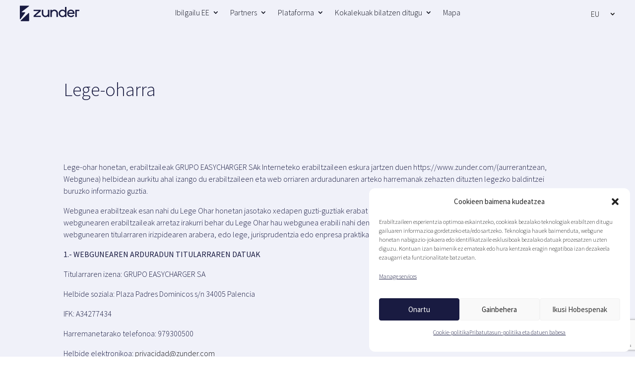

--- FILE ---
content_type: text/html; charset=utf-8
request_url: https://www.google.com/recaptcha/api2/anchor?ar=1&k=6Lf2qG8pAAAAAEOuAhNIbwwaegxcQK5TiekWfeO_&co=aHR0cHM6Ly93d3cuenVuZGVyLmNvbTo0NDM.&hl=en&v=N67nZn4AqZkNcbeMu4prBgzg&size=invisible&anchor-ms=20000&execute-ms=30000&cb=hzjbehte1dt1
body_size: 48588
content:
<!DOCTYPE HTML><html dir="ltr" lang="en"><head><meta http-equiv="Content-Type" content="text/html; charset=UTF-8">
<meta http-equiv="X-UA-Compatible" content="IE=edge">
<title>reCAPTCHA</title>
<style type="text/css">
/* cyrillic-ext */
@font-face {
  font-family: 'Roboto';
  font-style: normal;
  font-weight: 400;
  font-stretch: 100%;
  src: url(//fonts.gstatic.com/s/roboto/v48/KFO7CnqEu92Fr1ME7kSn66aGLdTylUAMa3GUBHMdazTgWw.woff2) format('woff2');
  unicode-range: U+0460-052F, U+1C80-1C8A, U+20B4, U+2DE0-2DFF, U+A640-A69F, U+FE2E-FE2F;
}
/* cyrillic */
@font-face {
  font-family: 'Roboto';
  font-style: normal;
  font-weight: 400;
  font-stretch: 100%;
  src: url(//fonts.gstatic.com/s/roboto/v48/KFO7CnqEu92Fr1ME7kSn66aGLdTylUAMa3iUBHMdazTgWw.woff2) format('woff2');
  unicode-range: U+0301, U+0400-045F, U+0490-0491, U+04B0-04B1, U+2116;
}
/* greek-ext */
@font-face {
  font-family: 'Roboto';
  font-style: normal;
  font-weight: 400;
  font-stretch: 100%;
  src: url(//fonts.gstatic.com/s/roboto/v48/KFO7CnqEu92Fr1ME7kSn66aGLdTylUAMa3CUBHMdazTgWw.woff2) format('woff2');
  unicode-range: U+1F00-1FFF;
}
/* greek */
@font-face {
  font-family: 'Roboto';
  font-style: normal;
  font-weight: 400;
  font-stretch: 100%;
  src: url(//fonts.gstatic.com/s/roboto/v48/KFO7CnqEu92Fr1ME7kSn66aGLdTylUAMa3-UBHMdazTgWw.woff2) format('woff2');
  unicode-range: U+0370-0377, U+037A-037F, U+0384-038A, U+038C, U+038E-03A1, U+03A3-03FF;
}
/* math */
@font-face {
  font-family: 'Roboto';
  font-style: normal;
  font-weight: 400;
  font-stretch: 100%;
  src: url(//fonts.gstatic.com/s/roboto/v48/KFO7CnqEu92Fr1ME7kSn66aGLdTylUAMawCUBHMdazTgWw.woff2) format('woff2');
  unicode-range: U+0302-0303, U+0305, U+0307-0308, U+0310, U+0312, U+0315, U+031A, U+0326-0327, U+032C, U+032F-0330, U+0332-0333, U+0338, U+033A, U+0346, U+034D, U+0391-03A1, U+03A3-03A9, U+03B1-03C9, U+03D1, U+03D5-03D6, U+03F0-03F1, U+03F4-03F5, U+2016-2017, U+2034-2038, U+203C, U+2040, U+2043, U+2047, U+2050, U+2057, U+205F, U+2070-2071, U+2074-208E, U+2090-209C, U+20D0-20DC, U+20E1, U+20E5-20EF, U+2100-2112, U+2114-2115, U+2117-2121, U+2123-214F, U+2190, U+2192, U+2194-21AE, U+21B0-21E5, U+21F1-21F2, U+21F4-2211, U+2213-2214, U+2216-22FF, U+2308-230B, U+2310, U+2319, U+231C-2321, U+2336-237A, U+237C, U+2395, U+239B-23B7, U+23D0, U+23DC-23E1, U+2474-2475, U+25AF, U+25B3, U+25B7, U+25BD, U+25C1, U+25CA, U+25CC, U+25FB, U+266D-266F, U+27C0-27FF, U+2900-2AFF, U+2B0E-2B11, U+2B30-2B4C, U+2BFE, U+3030, U+FF5B, U+FF5D, U+1D400-1D7FF, U+1EE00-1EEFF;
}
/* symbols */
@font-face {
  font-family: 'Roboto';
  font-style: normal;
  font-weight: 400;
  font-stretch: 100%;
  src: url(//fonts.gstatic.com/s/roboto/v48/KFO7CnqEu92Fr1ME7kSn66aGLdTylUAMaxKUBHMdazTgWw.woff2) format('woff2');
  unicode-range: U+0001-000C, U+000E-001F, U+007F-009F, U+20DD-20E0, U+20E2-20E4, U+2150-218F, U+2190, U+2192, U+2194-2199, U+21AF, U+21E6-21F0, U+21F3, U+2218-2219, U+2299, U+22C4-22C6, U+2300-243F, U+2440-244A, U+2460-24FF, U+25A0-27BF, U+2800-28FF, U+2921-2922, U+2981, U+29BF, U+29EB, U+2B00-2BFF, U+4DC0-4DFF, U+FFF9-FFFB, U+10140-1018E, U+10190-1019C, U+101A0, U+101D0-101FD, U+102E0-102FB, U+10E60-10E7E, U+1D2C0-1D2D3, U+1D2E0-1D37F, U+1F000-1F0FF, U+1F100-1F1AD, U+1F1E6-1F1FF, U+1F30D-1F30F, U+1F315, U+1F31C, U+1F31E, U+1F320-1F32C, U+1F336, U+1F378, U+1F37D, U+1F382, U+1F393-1F39F, U+1F3A7-1F3A8, U+1F3AC-1F3AF, U+1F3C2, U+1F3C4-1F3C6, U+1F3CA-1F3CE, U+1F3D4-1F3E0, U+1F3ED, U+1F3F1-1F3F3, U+1F3F5-1F3F7, U+1F408, U+1F415, U+1F41F, U+1F426, U+1F43F, U+1F441-1F442, U+1F444, U+1F446-1F449, U+1F44C-1F44E, U+1F453, U+1F46A, U+1F47D, U+1F4A3, U+1F4B0, U+1F4B3, U+1F4B9, U+1F4BB, U+1F4BF, U+1F4C8-1F4CB, U+1F4D6, U+1F4DA, U+1F4DF, U+1F4E3-1F4E6, U+1F4EA-1F4ED, U+1F4F7, U+1F4F9-1F4FB, U+1F4FD-1F4FE, U+1F503, U+1F507-1F50B, U+1F50D, U+1F512-1F513, U+1F53E-1F54A, U+1F54F-1F5FA, U+1F610, U+1F650-1F67F, U+1F687, U+1F68D, U+1F691, U+1F694, U+1F698, U+1F6AD, U+1F6B2, U+1F6B9-1F6BA, U+1F6BC, U+1F6C6-1F6CF, U+1F6D3-1F6D7, U+1F6E0-1F6EA, U+1F6F0-1F6F3, U+1F6F7-1F6FC, U+1F700-1F7FF, U+1F800-1F80B, U+1F810-1F847, U+1F850-1F859, U+1F860-1F887, U+1F890-1F8AD, U+1F8B0-1F8BB, U+1F8C0-1F8C1, U+1F900-1F90B, U+1F93B, U+1F946, U+1F984, U+1F996, U+1F9E9, U+1FA00-1FA6F, U+1FA70-1FA7C, U+1FA80-1FA89, U+1FA8F-1FAC6, U+1FACE-1FADC, U+1FADF-1FAE9, U+1FAF0-1FAF8, U+1FB00-1FBFF;
}
/* vietnamese */
@font-face {
  font-family: 'Roboto';
  font-style: normal;
  font-weight: 400;
  font-stretch: 100%;
  src: url(//fonts.gstatic.com/s/roboto/v48/KFO7CnqEu92Fr1ME7kSn66aGLdTylUAMa3OUBHMdazTgWw.woff2) format('woff2');
  unicode-range: U+0102-0103, U+0110-0111, U+0128-0129, U+0168-0169, U+01A0-01A1, U+01AF-01B0, U+0300-0301, U+0303-0304, U+0308-0309, U+0323, U+0329, U+1EA0-1EF9, U+20AB;
}
/* latin-ext */
@font-face {
  font-family: 'Roboto';
  font-style: normal;
  font-weight: 400;
  font-stretch: 100%;
  src: url(//fonts.gstatic.com/s/roboto/v48/KFO7CnqEu92Fr1ME7kSn66aGLdTylUAMa3KUBHMdazTgWw.woff2) format('woff2');
  unicode-range: U+0100-02BA, U+02BD-02C5, U+02C7-02CC, U+02CE-02D7, U+02DD-02FF, U+0304, U+0308, U+0329, U+1D00-1DBF, U+1E00-1E9F, U+1EF2-1EFF, U+2020, U+20A0-20AB, U+20AD-20C0, U+2113, U+2C60-2C7F, U+A720-A7FF;
}
/* latin */
@font-face {
  font-family: 'Roboto';
  font-style: normal;
  font-weight: 400;
  font-stretch: 100%;
  src: url(//fonts.gstatic.com/s/roboto/v48/KFO7CnqEu92Fr1ME7kSn66aGLdTylUAMa3yUBHMdazQ.woff2) format('woff2');
  unicode-range: U+0000-00FF, U+0131, U+0152-0153, U+02BB-02BC, U+02C6, U+02DA, U+02DC, U+0304, U+0308, U+0329, U+2000-206F, U+20AC, U+2122, U+2191, U+2193, U+2212, U+2215, U+FEFF, U+FFFD;
}
/* cyrillic-ext */
@font-face {
  font-family: 'Roboto';
  font-style: normal;
  font-weight: 500;
  font-stretch: 100%;
  src: url(//fonts.gstatic.com/s/roboto/v48/KFO7CnqEu92Fr1ME7kSn66aGLdTylUAMa3GUBHMdazTgWw.woff2) format('woff2');
  unicode-range: U+0460-052F, U+1C80-1C8A, U+20B4, U+2DE0-2DFF, U+A640-A69F, U+FE2E-FE2F;
}
/* cyrillic */
@font-face {
  font-family: 'Roboto';
  font-style: normal;
  font-weight: 500;
  font-stretch: 100%;
  src: url(//fonts.gstatic.com/s/roboto/v48/KFO7CnqEu92Fr1ME7kSn66aGLdTylUAMa3iUBHMdazTgWw.woff2) format('woff2');
  unicode-range: U+0301, U+0400-045F, U+0490-0491, U+04B0-04B1, U+2116;
}
/* greek-ext */
@font-face {
  font-family: 'Roboto';
  font-style: normal;
  font-weight: 500;
  font-stretch: 100%;
  src: url(//fonts.gstatic.com/s/roboto/v48/KFO7CnqEu92Fr1ME7kSn66aGLdTylUAMa3CUBHMdazTgWw.woff2) format('woff2');
  unicode-range: U+1F00-1FFF;
}
/* greek */
@font-face {
  font-family: 'Roboto';
  font-style: normal;
  font-weight: 500;
  font-stretch: 100%;
  src: url(//fonts.gstatic.com/s/roboto/v48/KFO7CnqEu92Fr1ME7kSn66aGLdTylUAMa3-UBHMdazTgWw.woff2) format('woff2');
  unicode-range: U+0370-0377, U+037A-037F, U+0384-038A, U+038C, U+038E-03A1, U+03A3-03FF;
}
/* math */
@font-face {
  font-family: 'Roboto';
  font-style: normal;
  font-weight: 500;
  font-stretch: 100%;
  src: url(//fonts.gstatic.com/s/roboto/v48/KFO7CnqEu92Fr1ME7kSn66aGLdTylUAMawCUBHMdazTgWw.woff2) format('woff2');
  unicode-range: U+0302-0303, U+0305, U+0307-0308, U+0310, U+0312, U+0315, U+031A, U+0326-0327, U+032C, U+032F-0330, U+0332-0333, U+0338, U+033A, U+0346, U+034D, U+0391-03A1, U+03A3-03A9, U+03B1-03C9, U+03D1, U+03D5-03D6, U+03F0-03F1, U+03F4-03F5, U+2016-2017, U+2034-2038, U+203C, U+2040, U+2043, U+2047, U+2050, U+2057, U+205F, U+2070-2071, U+2074-208E, U+2090-209C, U+20D0-20DC, U+20E1, U+20E5-20EF, U+2100-2112, U+2114-2115, U+2117-2121, U+2123-214F, U+2190, U+2192, U+2194-21AE, U+21B0-21E5, U+21F1-21F2, U+21F4-2211, U+2213-2214, U+2216-22FF, U+2308-230B, U+2310, U+2319, U+231C-2321, U+2336-237A, U+237C, U+2395, U+239B-23B7, U+23D0, U+23DC-23E1, U+2474-2475, U+25AF, U+25B3, U+25B7, U+25BD, U+25C1, U+25CA, U+25CC, U+25FB, U+266D-266F, U+27C0-27FF, U+2900-2AFF, U+2B0E-2B11, U+2B30-2B4C, U+2BFE, U+3030, U+FF5B, U+FF5D, U+1D400-1D7FF, U+1EE00-1EEFF;
}
/* symbols */
@font-face {
  font-family: 'Roboto';
  font-style: normal;
  font-weight: 500;
  font-stretch: 100%;
  src: url(//fonts.gstatic.com/s/roboto/v48/KFO7CnqEu92Fr1ME7kSn66aGLdTylUAMaxKUBHMdazTgWw.woff2) format('woff2');
  unicode-range: U+0001-000C, U+000E-001F, U+007F-009F, U+20DD-20E0, U+20E2-20E4, U+2150-218F, U+2190, U+2192, U+2194-2199, U+21AF, U+21E6-21F0, U+21F3, U+2218-2219, U+2299, U+22C4-22C6, U+2300-243F, U+2440-244A, U+2460-24FF, U+25A0-27BF, U+2800-28FF, U+2921-2922, U+2981, U+29BF, U+29EB, U+2B00-2BFF, U+4DC0-4DFF, U+FFF9-FFFB, U+10140-1018E, U+10190-1019C, U+101A0, U+101D0-101FD, U+102E0-102FB, U+10E60-10E7E, U+1D2C0-1D2D3, U+1D2E0-1D37F, U+1F000-1F0FF, U+1F100-1F1AD, U+1F1E6-1F1FF, U+1F30D-1F30F, U+1F315, U+1F31C, U+1F31E, U+1F320-1F32C, U+1F336, U+1F378, U+1F37D, U+1F382, U+1F393-1F39F, U+1F3A7-1F3A8, U+1F3AC-1F3AF, U+1F3C2, U+1F3C4-1F3C6, U+1F3CA-1F3CE, U+1F3D4-1F3E0, U+1F3ED, U+1F3F1-1F3F3, U+1F3F5-1F3F7, U+1F408, U+1F415, U+1F41F, U+1F426, U+1F43F, U+1F441-1F442, U+1F444, U+1F446-1F449, U+1F44C-1F44E, U+1F453, U+1F46A, U+1F47D, U+1F4A3, U+1F4B0, U+1F4B3, U+1F4B9, U+1F4BB, U+1F4BF, U+1F4C8-1F4CB, U+1F4D6, U+1F4DA, U+1F4DF, U+1F4E3-1F4E6, U+1F4EA-1F4ED, U+1F4F7, U+1F4F9-1F4FB, U+1F4FD-1F4FE, U+1F503, U+1F507-1F50B, U+1F50D, U+1F512-1F513, U+1F53E-1F54A, U+1F54F-1F5FA, U+1F610, U+1F650-1F67F, U+1F687, U+1F68D, U+1F691, U+1F694, U+1F698, U+1F6AD, U+1F6B2, U+1F6B9-1F6BA, U+1F6BC, U+1F6C6-1F6CF, U+1F6D3-1F6D7, U+1F6E0-1F6EA, U+1F6F0-1F6F3, U+1F6F7-1F6FC, U+1F700-1F7FF, U+1F800-1F80B, U+1F810-1F847, U+1F850-1F859, U+1F860-1F887, U+1F890-1F8AD, U+1F8B0-1F8BB, U+1F8C0-1F8C1, U+1F900-1F90B, U+1F93B, U+1F946, U+1F984, U+1F996, U+1F9E9, U+1FA00-1FA6F, U+1FA70-1FA7C, U+1FA80-1FA89, U+1FA8F-1FAC6, U+1FACE-1FADC, U+1FADF-1FAE9, U+1FAF0-1FAF8, U+1FB00-1FBFF;
}
/* vietnamese */
@font-face {
  font-family: 'Roboto';
  font-style: normal;
  font-weight: 500;
  font-stretch: 100%;
  src: url(//fonts.gstatic.com/s/roboto/v48/KFO7CnqEu92Fr1ME7kSn66aGLdTylUAMa3OUBHMdazTgWw.woff2) format('woff2');
  unicode-range: U+0102-0103, U+0110-0111, U+0128-0129, U+0168-0169, U+01A0-01A1, U+01AF-01B0, U+0300-0301, U+0303-0304, U+0308-0309, U+0323, U+0329, U+1EA0-1EF9, U+20AB;
}
/* latin-ext */
@font-face {
  font-family: 'Roboto';
  font-style: normal;
  font-weight: 500;
  font-stretch: 100%;
  src: url(//fonts.gstatic.com/s/roboto/v48/KFO7CnqEu92Fr1ME7kSn66aGLdTylUAMa3KUBHMdazTgWw.woff2) format('woff2');
  unicode-range: U+0100-02BA, U+02BD-02C5, U+02C7-02CC, U+02CE-02D7, U+02DD-02FF, U+0304, U+0308, U+0329, U+1D00-1DBF, U+1E00-1E9F, U+1EF2-1EFF, U+2020, U+20A0-20AB, U+20AD-20C0, U+2113, U+2C60-2C7F, U+A720-A7FF;
}
/* latin */
@font-face {
  font-family: 'Roboto';
  font-style: normal;
  font-weight: 500;
  font-stretch: 100%;
  src: url(//fonts.gstatic.com/s/roboto/v48/KFO7CnqEu92Fr1ME7kSn66aGLdTylUAMa3yUBHMdazQ.woff2) format('woff2');
  unicode-range: U+0000-00FF, U+0131, U+0152-0153, U+02BB-02BC, U+02C6, U+02DA, U+02DC, U+0304, U+0308, U+0329, U+2000-206F, U+20AC, U+2122, U+2191, U+2193, U+2212, U+2215, U+FEFF, U+FFFD;
}
/* cyrillic-ext */
@font-face {
  font-family: 'Roboto';
  font-style: normal;
  font-weight: 900;
  font-stretch: 100%;
  src: url(//fonts.gstatic.com/s/roboto/v48/KFO7CnqEu92Fr1ME7kSn66aGLdTylUAMa3GUBHMdazTgWw.woff2) format('woff2');
  unicode-range: U+0460-052F, U+1C80-1C8A, U+20B4, U+2DE0-2DFF, U+A640-A69F, U+FE2E-FE2F;
}
/* cyrillic */
@font-face {
  font-family: 'Roboto';
  font-style: normal;
  font-weight: 900;
  font-stretch: 100%;
  src: url(//fonts.gstatic.com/s/roboto/v48/KFO7CnqEu92Fr1ME7kSn66aGLdTylUAMa3iUBHMdazTgWw.woff2) format('woff2');
  unicode-range: U+0301, U+0400-045F, U+0490-0491, U+04B0-04B1, U+2116;
}
/* greek-ext */
@font-face {
  font-family: 'Roboto';
  font-style: normal;
  font-weight: 900;
  font-stretch: 100%;
  src: url(//fonts.gstatic.com/s/roboto/v48/KFO7CnqEu92Fr1ME7kSn66aGLdTylUAMa3CUBHMdazTgWw.woff2) format('woff2');
  unicode-range: U+1F00-1FFF;
}
/* greek */
@font-face {
  font-family: 'Roboto';
  font-style: normal;
  font-weight: 900;
  font-stretch: 100%;
  src: url(//fonts.gstatic.com/s/roboto/v48/KFO7CnqEu92Fr1ME7kSn66aGLdTylUAMa3-UBHMdazTgWw.woff2) format('woff2');
  unicode-range: U+0370-0377, U+037A-037F, U+0384-038A, U+038C, U+038E-03A1, U+03A3-03FF;
}
/* math */
@font-face {
  font-family: 'Roboto';
  font-style: normal;
  font-weight: 900;
  font-stretch: 100%;
  src: url(//fonts.gstatic.com/s/roboto/v48/KFO7CnqEu92Fr1ME7kSn66aGLdTylUAMawCUBHMdazTgWw.woff2) format('woff2');
  unicode-range: U+0302-0303, U+0305, U+0307-0308, U+0310, U+0312, U+0315, U+031A, U+0326-0327, U+032C, U+032F-0330, U+0332-0333, U+0338, U+033A, U+0346, U+034D, U+0391-03A1, U+03A3-03A9, U+03B1-03C9, U+03D1, U+03D5-03D6, U+03F0-03F1, U+03F4-03F5, U+2016-2017, U+2034-2038, U+203C, U+2040, U+2043, U+2047, U+2050, U+2057, U+205F, U+2070-2071, U+2074-208E, U+2090-209C, U+20D0-20DC, U+20E1, U+20E5-20EF, U+2100-2112, U+2114-2115, U+2117-2121, U+2123-214F, U+2190, U+2192, U+2194-21AE, U+21B0-21E5, U+21F1-21F2, U+21F4-2211, U+2213-2214, U+2216-22FF, U+2308-230B, U+2310, U+2319, U+231C-2321, U+2336-237A, U+237C, U+2395, U+239B-23B7, U+23D0, U+23DC-23E1, U+2474-2475, U+25AF, U+25B3, U+25B7, U+25BD, U+25C1, U+25CA, U+25CC, U+25FB, U+266D-266F, U+27C0-27FF, U+2900-2AFF, U+2B0E-2B11, U+2B30-2B4C, U+2BFE, U+3030, U+FF5B, U+FF5D, U+1D400-1D7FF, U+1EE00-1EEFF;
}
/* symbols */
@font-face {
  font-family: 'Roboto';
  font-style: normal;
  font-weight: 900;
  font-stretch: 100%;
  src: url(//fonts.gstatic.com/s/roboto/v48/KFO7CnqEu92Fr1ME7kSn66aGLdTylUAMaxKUBHMdazTgWw.woff2) format('woff2');
  unicode-range: U+0001-000C, U+000E-001F, U+007F-009F, U+20DD-20E0, U+20E2-20E4, U+2150-218F, U+2190, U+2192, U+2194-2199, U+21AF, U+21E6-21F0, U+21F3, U+2218-2219, U+2299, U+22C4-22C6, U+2300-243F, U+2440-244A, U+2460-24FF, U+25A0-27BF, U+2800-28FF, U+2921-2922, U+2981, U+29BF, U+29EB, U+2B00-2BFF, U+4DC0-4DFF, U+FFF9-FFFB, U+10140-1018E, U+10190-1019C, U+101A0, U+101D0-101FD, U+102E0-102FB, U+10E60-10E7E, U+1D2C0-1D2D3, U+1D2E0-1D37F, U+1F000-1F0FF, U+1F100-1F1AD, U+1F1E6-1F1FF, U+1F30D-1F30F, U+1F315, U+1F31C, U+1F31E, U+1F320-1F32C, U+1F336, U+1F378, U+1F37D, U+1F382, U+1F393-1F39F, U+1F3A7-1F3A8, U+1F3AC-1F3AF, U+1F3C2, U+1F3C4-1F3C6, U+1F3CA-1F3CE, U+1F3D4-1F3E0, U+1F3ED, U+1F3F1-1F3F3, U+1F3F5-1F3F7, U+1F408, U+1F415, U+1F41F, U+1F426, U+1F43F, U+1F441-1F442, U+1F444, U+1F446-1F449, U+1F44C-1F44E, U+1F453, U+1F46A, U+1F47D, U+1F4A3, U+1F4B0, U+1F4B3, U+1F4B9, U+1F4BB, U+1F4BF, U+1F4C8-1F4CB, U+1F4D6, U+1F4DA, U+1F4DF, U+1F4E3-1F4E6, U+1F4EA-1F4ED, U+1F4F7, U+1F4F9-1F4FB, U+1F4FD-1F4FE, U+1F503, U+1F507-1F50B, U+1F50D, U+1F512-1F513, U+1F53E-1F54A, U+1F54F-1F5FA, U+1F610, U+1F650-1F67F, U+1F687, U+1F68D, U+1F691, U+1F694, U+1F698, U+1F6AD, U+1F6B2, U+1F6B9-1F6BA, U+1F6BC, U+1F6C6-1F6CF, U+1F6D3-1F6D7, U+1F6E0-1F6EA, U+1F6F0-1F6F3, U+1F6F7-1F6FC, U+1F700-1F7FF, U+1F800-1F80B, U+1F810-1F847, U+1F850-1F859, U+1F860-1F887, U+1F890-1F8AD, U+1F8B0-1F8BB, U+1F8C0-1F8C1, U+1F900-1F90B, U+1F93B, U+1F946, U+1F984, U+1F996, U+1F9E9, U+1FA00-1FA6F, U+1FA70-1FA7C, U+1FA80-1FA89, U+1FA8F-1FAC6, U+1FACE-1FADC, U+1FADF-1FAE9, U+1FAF0-1FAF8, U+1FB00-1FBFF;
}
/* vietnamese */
@font-face {
  font-family: 'Roboto';
  font-style: normal;
  font-weight: 900;
  font-stretch: 100%;
  src: url(//fonts.gstatic.com/s/roboto/v48/KFO7CnqEu92Fr1ME7kSn66aGLdTylUAMa3OUBHMdazTgWw.woff2) format('woff2');
  unicode-range: U+0102-0103, U+0110-0111, U+0128-0129, U+0168-0169, U+01A0-01A1, U+01AF-01B0, U+0300-0301, U+0303-0304, U+0308-0309, U+0323, U+0329, U+1EA0-1EF9, U+20AB;
}
/* latin-ext */
@font-face {
  font-family: 'Roboto';
  font-style: normal;
  font-weight: 900;
  font-stretch: 100%;
  src: url(//fonts.gstatic.com/s/roboto/v48/KFO7CnqEu92Fr1ME7kSn66aGLdTylUAMa3KUBHMdazTgWw.woff2) format('woff2');
  unicode-range: U+0100-02BA, U+02BD-02C5, U+02C7-02CC, U+02CE-02D7, U+02DD-02FF, U+0304, U+0308, U+0329, U+1D00-1DBF, U+1E00-1E9F, U+1EF2-1EFF, U+2020, U+20A0-20AB, U+20AD-20C0, U+2113, U+2C60-2C7F, U+A720-A7FF;
}
/* latin */
@font-face {
  font-family: 'Roboto';
  font-style: normal;
  font-weight: 900;
  font-stretch: 100%;
  src: url(//fonts.gstatic.com/s/roboto/v48/KFO7CnqEu92Fr1ME7kSn66aGLdTylUAMa3yUBHMdazQ.woff2) format('woff2');
  unicode-range: U+0000-00FF, U+0131, U+0152-0153, U+02BB-02BC, U+02C6, U+02DA, U+02DC, U+0304, U+0308, U+0329, U+2000-206F, U+20AC, U+2122, U+2191, U+2193, U+2212, U+2215, U+FEFF, U+FFFD;
}

</style>
<link rel="stylesheet" type="text/css" href="https://www.gstatic.com/recaptcha/releases/N67nZn4AqZkNcbeMu4prBgzg/styles__ltr.css">
<script nonce="D7n9sDJEZ1W-Pt0JLMaUXg" type="text/javascript">window['__recaptcha_api'] = 'https://www.google.com/recaptcha/api2/';</script>
<script type="text/javascript" src="https://www.gstatic.com/recaptcha/releases/N67nZn4AqZkNcbeMu4prBgzg/recaptcha__en.js" nonce="D7n9sDJEZ1W-Pt0JLMaUXg">
      
    </script></head>
<body><div id="rc-anchor-alert" class="rc-anchor-alert"></div>
<input type="hidden" id="recaptcha-token" value="[base64]">
<script type="text/javascript" nonce="D7n9sDJEZ1W-Pt0JLMaUXg">
      recaptcha.anchor.Main.init("[\x22ainput\x22,[\x22bgdata\x22,\x22\x22,\[base64]/[base64]/[base64]/[base64]/[base64]/[base64]/KGcoTywyNTMsTy5PKSxVRyhPLEMpKTpnKE8sMjUzLEMpLE8pKSxsKSksTykpfSxieT1mdW5jdGlvbihDLE8sdSxsKXtmb3IobD0odT1SKEMpLDApO08+MDtPLS0pbD1sPDw4fFooQyk7ZyhDLHUsbCl9LFVHPWZ1bmN0aW9uKEMsTyl7Qy5pLmxlbmd0aD4xMDQ/[base64]/[base64]/[base64]/[base64]/[base64]/[base64]/[base64]\\u003d\x22,\[base64]\x22,\[base64]/CpMK+w7nCg0XDkwIhBcOCGUDCjn7DmVA9GMKXFAsdw7tCLitbAMObwpXCtcKJb8Kqw5vDgEoEwqQpwqLClhnDkMO+wppiwrrDpQzDgzzDvFl8QMOKP0rCrR7Djz/CicO0w7ghw4DCj8OWOh/DhCVMw7RSS8KVKEjDuz0sb3TDm8KJZ0xQwoBCw4tzwqMlwpVkTcKoFMOMw4odwpQqLsKvbMOVwpEvw6HDt2tfwpxdwqzDmcKkw7DCqCt7w4DClsOjPcKSw5TCt8OJw6YBYCk9M8O/UsOvDB0TwoQQHcO0wqHDjQEqCTnCicK4wqBCJMKkcmzDgcKKHHpewqx7w7fDtFTChmheFhrCuMKwNcKKwpQsdARzGx4uacKqw7lbB8OxLcKJSTxaw77DpsKVwrYIEGTCrh/CmcKrKDFAesKuGSjCq2XCvUVmUTE8w7DCt8KpwqvCjWPDtMOLwpw2LcKfw4nCikjCvMKBccKJw74iBsKTwo/Dl07DthfChMKswr7CujHDssK+TsOmw7fCh0gmBsK6wqZbcsOMeTF0TcKIw7Q1wrJJw5nDi3U1wrLDgnhmQ2crFsKvHiYiBkTDs1dSTx9iADcebwHDhTzDlB/CnD7Cu8KEKxbDgiPDs31Ow4/DgQk8wokvw4zDq3fDs19pRFPCqFY0wpTDilfDu8OGe0LDs3RIwo18KUnCksKKw65dw7zCmBYgPS8JwokWe8ONEULCnsO2w7I6ZsKAFMKew5Uewrp2wrdew6bCosKDTjfCnCTCo8OuSsKMw78fw6XCuMOFw7vDoxjChVLDowcuOcKBwp4lwo4gw51CcMOzWcO4wp/DqMObQh/Cp0/Di8Opw4bCuGbCocKYwqhFwqV7woshwot2WcOBU1nCosOta0R9NMK1w5tif1MAw5EwwqLDo1Vde8OfwpY7w5d4J8ORVcK6wpPDgsK0WG/CpyzCo3TDhcOoIMKQwoETGB7CshTCrsO/wobCpsKHw7bCrn7Ck8O2wp3Dg8OtwpLCq8OoI8KJYEApJiPCpcOkw5XDrRJzcAxSIsOCPRQbwqHDhzLDv8OmwpjDp8Otw5bDvhPDsBEQw7XCqRjDl0sZw7rCjMKKdMK9w4LDmcOiw7sOwoVRw6vCi0kow6NCw4dqa8KRwrLDksOYKMK+wp/CjQnCscKewpXCmMK/e17Cs8ONw7oKw4ZIw5Mnw4YTw5vDlUnCl8KLw4LDn8Ktw6LDpcOdw6VWwojCkwjDvks1wqzDgy7ChMOiKi5lfyHDhXfDv1odAVptw6HCqMKhwovDjsKJFsORDAIiw7N4w5xdwqjCr8Krw4d4P8ORRnkZaMOYw4I/w4wRVh8pw78+bsO5w7UpwpvCiMKKw4I7wrrDnMOlNcOudsKdS8KKw7jDpcOzw6ceRxwnRRInLsKxw6jDgMKEwrbCi8OOw5NlwpkxDUcBaw3CpBFPw7MaK8OzwrPCrAPDusKwQDTCnsKvwpTCucKsLcOUwr7DtcK1wqzCinjCv1QAwp/CvMO9wpMGw4w1w5nCnsK6w5QUd8KYOsOuT8K4w6bDj0UofBEfw6PCqh4vwpzDqcOEw5xbGcOTw61/w6TCiMKTwp5qwo45BjJFMMKGw453wp1FaX/DqMKsOjcww4UmFkXDkcOAwo9VR8KqwpvDr0YUwrlXw6/CpmPDk21Nw4bDnEQfKH5DO2pgc8KFwoQdwoFrBsOywrc2w4V/SjXCqsKQwotsw7RCIcONwpjDpjIHwpLDuX3DoThiZTQdw74ibcKPO8KQw7Utw6pxAsKfw6nCqkjDnTvCpcOmwp3CpcK8elnDhijCjXgswrIGw51gFQs/wqXCu8KNIGlXdMO+wq5XFWJiwrhUBHPCn0lVR8ORwqxyw6YAA8OzKsK8UR0Dw6DCnAgINgchRMOZw6YTQcOLw5fCpFkKwqDCisOTw6JMw4ppwp7CisKlwr7Cj8OHDFzDvMKVwpF3wqZawqhmwo4secKPcMOtw4JIw7ISISbDnmHCt8K5U8O+aCI/wrcKZsKsUQ/DugQDX8OhEcKrTMK8fsO3w4LDvMOKw6fClsKGKcOTdMO6w7TCqUMfwpPDnCvDisKYTU/CsmkFMcOle8OHwpPDuywNY8KNMMObwpgTQcO+WEEcXSXCggUHwoHDpcKWw6FswpgxP0clKGLCnFLDnsKXw6s6djBfw7LDjwLDrBpqMA1BWcOzwpFtUgEpJMO+w5rCn8OSc8KEwqJKRW5aB8Ojw5x2HsKRw7LCk8OLJMOvcwx2wpnClX7DgMOoCh7CgMO/C0cPw6zDv2/Dg2zDiUU7wrZBwqIow4JLwrTCgATClBDDoyV3w4AUw6chw6TDhsK4wo7Ck8OSD3/Dm8OcfzA5w6hfwrB1wqx9w48zGFh3w6vDtMOvw43CncK7wplLSWRZwqZmV1TClcOTwqnCgMKiwqwrw4A+OXpyVCdLbXRHw6BlwrPCv8KwwqPCiiLDlsK+w4vDi1tIw7RUw6Vbw7/DsiLDuMKkw6rCmMOuw4rCgi8QZcKffMK+w7RWf8KUwpvDm8OhKcOJcsKxwpzCoWghw5xyw7HDtcKQAMOXOl/[base64]/CoglHLAcraMKOworCssOkW1vDsMKgG8KEJ8OzwonChA8PcXNtwpHDr8KCwoRgw4/CjVXCkSnCnlc0woXCnVrDsz3CrmwCw6Q0K05fwqzCmB3CiMOFw6fCkgjDpcOhCMOjPMK7wpcDfT8Ow6RuwocFRQjDsWjCqVPClB/DrjLCvMKXc8OZw48KwoHCiHDDtsKywqpTw5XDr8OPElJCD8O/HcKrwrUowooZw7gSF0fCkDrCjcO9AwTCi8O8PntMw6IwWMKJw6V0w4hHdRcdw4LDsU3DmjHDksKGBcO1HDvDgRF6B8Kiw6rDlMOFwpTCqg1tDA7Dr0PCgsOGw7bDni7ClD3CgMKKRTbDs3TDiH/DlBjDrGXDosKIwpwzRMKcR1fCnnJxAhvCo8Ksw6IDwqoPc8OuwqlewrHCusOWw6Z2wqnDrMKow73CrkDDszMqwobDpnbCt0U+SVh3cF1YwopIXMKnwrl/[base64]/Di8KowpIdbixxwr5iMVzCm37CuBvCtAxRw7BIacOywpPDtDIVwrhqNSPDqQbDhsO5LXJ8w6MFEMKvwp8WUcKfw4kZGlPCpRXDsR95wq7Dh8Kow7N+woNyMCDDhMOew5/DqwMdwqLCqwvDkMOFC38Yw712P8OPw7ZoN8OMZ8KwQ8Kvwq7CoMO5wrITHMOQw7QgEjrClD4WOXXDp1lQZsKPBcOnOTUzw4l9wonCqsO1GsOvwpbDscOzXsKrV8OLR8O/[base64]/CmMOKwq4nwqBSXsOKbgTDrQR4wqjDn8O0wovDlwbCpXcmaMKpRsKKLMOjSsKZXH/CrgNeHGoYJmDDjBIFwrzCtsKuHsKgw5IQOcOjOMK/[base64]/ChTVKw5nCpi5uwrgXZicNRB/CicK9w7/[base64]/CmsKFw7rDuBdyw5BbO8O6w74YCmfDkh99Emljw6YiwpdfRcOfOjV2bMKoVWjDqlEnRsOLw6I2w5bCssONZsKmw4XDssKRwrMzNA/CnsKhw7PCvTrDoWYkwooXw7Rfw6XDjmjCs8OUHMK2w5xFFMKuSMKBwo9kFcOww4Zpw53Cg8Kvw47CoQ7CoAdQXsKjwrgJOBDCiMKPCcK6RsOlSSJOH3vClMKlTyByP8OfTMOmwploP3nCtV49VGd5wq9Qwr87e8OmV8Oww5rDlD/CiGJ/c07DhhnCuMKhMsKyYixHw4smIRrCn05Dwokbw4/[base64]/Chn9pVsKlw5AzwoUELXPDlsOECWDDlHRIZsKpHlTDo3nCqVHDnQgIEMKTKMKlw5nDk8KWw6/CvcKma8KFw4/[base64]/DgsKxIF7DiMO1MFwgdTfClljDtns3w7wBb8OaYsKFw4jDjcOyIEvDvcKZwrvDh8Kgw5FNw7FETsK4wpzCh8KBw6jDm1LCn8KpNgV5bXvDncKnwp4lHn44w7rDo0lUGsKrw7E+TcKpXmfCpjHChUTCgVJSJwzDusOOwpxfM8K4OC3Cr8KgPSpTwr/Dv8KIwrTDskTDhXMNw5IodcOjJcOPQyEXwqPCrw/[base64]/w5bCocKGw5Jkw4krJMOVHC1+w7Z/Q8Opw4tewoMUwq3DoMKDwpPCijfCmsK4FMKhMXZwSGZyWMOtaMOnw5h7w6TDuMKGwpLCkMKmw7HCq1V5Ug88MCdkURtvw7jClsKJS8OhazjCp0nDo8O1wpbDtDjDk8Kwwr93IT/[base64]/[base64]/CtMKiLMO4AE9cGcKLP8OWwoHDpWDCtsKIOcKrbSPCnMKnwoXDg8K2CQrCscOleMK2wrp5wqrDqcOvwrDCjcOgdBTCrFjDisKow5xLwqDCqcOyGz4LVFFLwrnCv0dTJzLCjXZpwpPDt8KTw7QFDcOqw4tcw5BzwpsabQDCgMK0wphYXMKnwqsUZsKywr1/wpTCpD5IPMKYwoPClMKPwoNBwrXDskXDm1daVBslchbDlcO+wp8eVEcUwqnDmMKyw4LDvXzCrcKldlUTwo7CgFkXEsKewpnDm8OjL8OzCMONwp/DmQteBSjDmBbDscOLw6LDmUbCt8ORCxPCqcKrw5cKV0vCk0HCrSHCpSrCvwMBw4PDtW5/QDdKSMKcRDRARirCssKdR3IUYMKZNcOYwqsaw4tjfcKtX1otwofCvcKpMTrDkcKUKMOtw6dLwpVvdgkAwqDCjDnDhERSw45Vw4oHCMO2w4RRMwPDg8KASEJvw73DjMOUw63DgsOAwqXDtnHCmhbDo1nDnVzCkcKyZGnDsX0qJcKbwppaw6bCk1nDu8ONIF/Ds3HCvcOXbMOSOcKiwqHCqHIYw4kAw44ABsKiwrlVwpDDmzbDgMKtDjHCviECOsOYPGbCnxEuOmt/acKLwrvCi8Ohw5ZeLV7CksK0RWVKw70WEFvDgmjCssKQTsKzWcOCQ8O4w53CkxXCs3PCvcKMw7lpw7ZlIMKHwqLCgDnDrnDDtFTDoxDDqinCnUXDgAAkXUHDvBcEdxJwEMKsQhfDgcOVwrXDjMKUwplsw7g8w7DDoWnCv3ppSMK5IwkQVgDClMObMB/DhMO1wr7DvhdRDUjClsKOwrxCUsKOwp8ewokNJMOiWUgcKcOfw5dLT2JMw6MxVcOBwoAGwqx5BcOVUjTDhMKaw6MHw6PDjcOSLsOsw7d7UcKxFF/DpXLDlE3Co0Euw64FDFRLEgPDizEvNcOvwpZ3w5TCocOswq7CmE8oEMOUQMOpZElnLcOPw7s3w6jChzRJw6A/wpcYwoHChSYKFDMvNcK1wrPDjXDCg8KnwpjCpT/CiyXCmRg2wpTCkDV9wqHCkzMlVsKuKmwea8KuX8KuFwHDiMKZC8OAwrXDlcKfGxdNwq4LTDJww555w6nClcOqw7PDrSDDrMKWw4ZNasOQcB7Cp8OOcH0gwqPCnFzCl8KBIMKHeFhxOmbDtsOsw6jDokPDpgrDlsOcwrY0NMOOwoLCvH/CsTELw4NPEsK1w5/Cl8Khw5TCrMOPVBDCv8OkNCPCmDl9AcK8w78gc0p2fRADw6pyw4oAUnYHwqDDmcOKNUPCvQtDQcOtMQfCvcKoRcOawooDAH3Du8K/QlzCt8KKA0snU8OCDcOGOMKbw47CgMOlw4t3OsOgAsOEw4ohNlHCkcKgT1rDsRIQwrx0w4BoEz7Cr2V7w4tTTUDCrw7CgsKewq0kw6ogJcK3CMOKWcOPU8KCw7/Dr8OpwobDonoKwoQ7LHo7DFIAWsKYY8KqPsOJW8OVYSEhwrkbwoTCi8KFE8K/Z8OIwoJcAMOjwoMYw6/Cv8OswoVSw4AzwqbDnBs+QT7DsMONZcKcw6fDocOVEcOhYMOFA23Dg8KVw5XCpTl6woDDqcKQKcOqwo81GsOew4DCvT8FYQIIwr5jEHjDvQs/w57DisKCw4M3wp3DlsKTw4rClMOHT2jDjlTDhTHDi8KcwqdZLMKiBcK9wotoYAvCvnrCoUQawoZaFxTCk8KEw6zDlRxwNT9/[base64]/[base64]/CgcKBA8OEwrPCsXLCpsKVwpMSecOsD01yw7PCjMOfw4TDmA3DgH9Jw6jDu1M+w7NEw6HCrcOBOxPClsKfw51XwrnCuGofAynCnnXDkcKLw4zCvcO/NMKyw6dIOMOow6vCt8OebznDq1HCmEJawpvDnSfCpsKPOy4FCUXCicO0asKXUCXCmgHCiMOvwpsLwofCiyPDqXR/w43CumPDuhTDgsOKTMK/wrPDnh04NXXDiEcHAcOBSsOOTB0KEnrDsG9MbkLCgWd5w6F/wqHCsMOuecOLw4PCp8KCworDpmNQBsKAfUPCoSgGw57CosKYfmIFZsKPwokaw61sJCzDn8O3f8O/VE7CjWnDksK4w4NiGXYpUHxww79/wqZqwr3DqcKcw5/CukXCrR19UsKCw4seEQnCt8K2wolOIihFwr4WbMKIWDPCnwkaw6TDsC3Cn2cwemkUNT3Dt1UJwrjDnsOSCxBWA8KYwpduRcK3w6vDjX0gFGEHS8ONbMKNwqHDgsOMwoIDw5HDgxTDgMK0wpU/w7lzw7MfZUzDrXgAw6zCnE3DucKve8K7wrU5wrrCg8KzRsO6RMKKw5pgXGnCogZ/[base64]/CpGXCusOvQxArUMKiTAbDmUnCmXrDjMOqa8OafTfCscK5fRLDncOWLMOqMWLCuljDoQnDizVkbsKbwqNlw4DCvsKQw4TCjn/DulcsPA5QKkAHVsKwQFoiw4TDrsK9UBE1AcKrJwZawrrDpMORwrtuw6/DmXzDqyTCgMKJBmXDhVkhNixXemU5w6RQw4nDsHzCuMK3wpzCh1JLworDvFsuw4rDj3YDKA7Dq3vCoMOywqYOw4zCu8K6w7LDuMOIwrBcRTlKEMKTGCc6w7XCqsKVBcOZFMKPAsKlw4zCtHcyI8O6aMO5wqVgw5/Dqx/DthHCocOkwpjCgjJTZsKLERwtJSTCkMKGwqAqworDicK2ZG/[base64]/DlXFpLcKqZDcdw5zDhcK1w45gwpRBE8O/RzTDtzjCj8Ktw7ZydXjDksOCw6wsYsOGw5XDo8K2d8KXwpTCnxUSw4rDi1hdOcO3wpTDh8OHP8KRNcOjw6MoQMKpw491Q8OkwoPDqzrCosKhN37CkMK5RcK6F8O2w5bDmsOndSXDqcOHwoTCqMKYXMKEwrHDr8Osw4ZtwpwRJjk/w6lpZlsYXADDnFXDncO2O8KzTcODw5k7O8O+UMKyw4QPwoTCjsKUwqrCsi7CtMK/[base64]/[base64]/XBnCuVRewoEGw5XDn35cw5xLKsOtTVXCnivCmHZeLhAPwrJzw4HDilRAw4Aew4A5c3bDt8KJAMKQwpfDj20/RQptFTvDrsO7w57DssK3w4x8WcO5UE9ywq3DjAtnw4TDrsK5HynDm8Ktwqo0MEHDrzZbw6sMwovCkgkSQMOBSHpHw4wRFMKHwqckwqlgX8KDd8OUw48kPQnDqwDCksKPN8OeNsKWMsKDw7bCuMKowp9hw5bDs1pWw6DDjQ/[base64]/ClcK9wrDDpsOAw7vDqjTDqEzCmsKhw6XCtcKfwqzChA7DnsOGDsKrUVLDr8OYwpXCrsOvw53CicO/wpkpfcOPwrxDdFUjwowzw78hA8Kow5bDlU3Dl8Omw47CkcKMSkdQwo1AwrfCvsKxw74WD8OvQHzDv8Odw6bCssO4woLClH/DmgfCv8O8w7XDpMOUw5hewo9CGcO/wqRWw5BdRcOXwp4pXsKaw41JQcK2wpBNw7lCw7TClDzDlBrDo2rCq8OEOMKaw41PwqHDs8OhAsKcOCIvLcKMXThbWMOIAcK4Y8OcMsOewp3DhivDusOYw5vDggbDuSV6WmXCjHtQw403w5sfwpvDkhnDty/[base64]/w7AXHsOvfMKlCXsAKhfChSTCh8KFH8OHH8OZRnjCpMK3e8OuYmvCvTDCsMOFBMOpwrzDiBkEWxotwrzCi8Kkw43DmMODw5nCkcKYXCZ3w7zDplXDpcOUwpl/ZkfCusOnbiFYwrbDv8K/w4kaw7vCiBEPw5cAwoNyc0HDqAMHw6/DisOHVMKUw6RPZ1B2PUbDqMKBOwrDscObBAtWwpzCsSNqwpDDv8KVUcOrw5jDtsOyTmB1G8OlwrdoAsOHSgQ8fcOIw6vCrcOKw6vCscK/AsKdwoIxPsK8worDiSXDksO8RkvCmhwTwodQwqTCrMOMwolUejjDmsO3CQhwEnBNwp7Dnh0ywp/DsMKfSMOrSGlJw7JFPMKRwqzChcK2wrLCp8Ogdn97GXBuK2Q9wqbDnXF5U8KWwrM4woFcGsKMMcKzPMONw5TCrMK/[base64]/Dp8OfwrY8ak/DssKtwpLCpmctwqHCs8O8SlTDi8OaCAfCjsOZLgjCqFsHwqTCkA7Dnnd4w6lgXsKJAG9ZwqvCpsKhw4/Cq8KUw4rDjUIUMMKOw7fCncKeZREgwoXDrkpgwp3ChkBPw57DrMKEC2HDszXCi8KKfGZww4bDr8Kzw7ktwpzCrMO/[base64]/Cl1zDksKYw69qQsKlwo0lw5XDhsK8wr3CvC7CkRwfA8Ozw4dzdMKpSsKpYjc2Zix+w4/DsMKlT0kTZMOhwqA8w6I/w5MNYjFTGjwOFsKGMMOHwqzDisOdwpHCtkbDtMOYG8O4AsKHBcKJwojDg8OPw4/ClQPDijglfwx1EHbCh8OBZ8OnccK+BsKUwp4fDVxGckvCgADCjXpDwp/CnFBAecKDwpHDg8KowpZjw6I0w5nCq8Kjw6fCucOdbMOOw5nDtsOiw60NYC7DjcKjwqzChMKBIkjDu8KAwp3DjsK9MlHDhhwiwopSAMKiwqXDtTxFwqEJHMOnV1QeTGoiwrDCh2chPsKUbsK3PzMbU0BaB8O3w5PCjMO7U8KKJTFvMiLChy4WL27DqcKbw5LCvh3DtG/Dl8KKwpXCrirDrxzCv8KJP8K2PMKmwqjDucOjGcK+ZcOFw4fCt3LCh0vCsQY4wprDjMOJclcfw73Cky5/[base64]/CiMKLw7NwecKqScOzKMObw5LCukTCg8OzdiLClnPCiEhVwqDDgsKpF8OHwqtgwo0sFAVPwr5LUsKXw40SIXB3wp8zw6XDkkjCiMKyD2McwoXDszVwLMODwq/DrsO6wqXCu2XDnsOFTCtgwqTDkG11YsOawphMwqnCvcO1w4VMw4FywrvCjRVKSw/CtcKxBlN6wr7CrMKoJ0dcwrjCtTXCvQQIbxbDrlFhCTrCuzbDmxcNQV3CmMKzwq/ClBDCvzY+DcKnwoAiE8Oaw5Q3w6fDmsKDBQt9w73CtU3CjknDuWrCl1gzT8ORa8OpwrU6wpvDigx5w7fCi8KKwofDrQnCpAITJzLCssKlw7AaMx5VScK/wrvDhgXDk29oVQPCr8Kdw7LCscOCHsORw6jClHZ3w55FSEAjOUnCkMOpdsKyw5lUw7PCuBfDtFbDkmxlVMKHQUgCaWd/U8KWDsO9w4zCpgjCpcKUwopvwrbDmQzDvsOzXsKfR8KVdVBOS049w5IPa1TCrMK5f2gSw67CsHpJdcKuZlfDtk/DmWE8ecOlET3DtMOwwrTCpHA5wq3DiSViHcOwd0YFTgHCq8OowqkXdirDtsKrwqnDn8KCwqUTwrXCvcKCw4LDtXDCscOGw7zDpRzCuMKZw5fDusOmPE/DlcKINMOlw5M5YMKfX8OgNMKDYl0TwrtgcMOxCTPCnCzDjG7DlsOVZBfCoGPCqsOCw5DDokvCn8OYwqgRNGsCwqt5w6UHwo7CnMKsCsKWMMKDDyPCr8KKbsODUQ9uwrvDp8KbwofDosKbw4jCnsOxwpphwpnCg8KWScOsL8Ktw7QXwqtqwoU+XjbDiMKVasO/wopMw6N2wpk3AAN5w7pFw4B7D8O2JFVHwrbDu8OTw7XDvsK9XRHDoyXCtjvDtnXChsKhO8O1MgnDt8OkC8KCw5FgNALDqUDDujvCiQ0TwoLCmRs9wo3Ci8Kuwq96wqRTCH/DhcKLw58APmkkU8Ktwq7ClsKqfMOPEMKRwp84EMOzw6fDqsK0Kjpzw4TChCVJVT1Rw6HDm8OlIsO1JkzCsH1ewq50IXXChcO0w7RzWyUeEcKswp5OXcKPMsObwoRSwoZIOjLCgFRDwoXCqsKtbE0hw6AJwpYxTcKnw6LClXbDj8OHd8O4wrfDshp1NUfDg8O3wq3Cmm/[base64]/DqMKswosPwp5VacOZOMOwHzphX8ODwo5Aw45gw6DCqMKOc8OKBSHDgMOJb8OiwqTCoSENw4PDkWfCjwzClcOww4/[base64]/wow6wpRVw5TDtcOcZMKqSsO6wozCssKQwq3CmVxHwqvDk8KMQFhfBsKEOyPDmjnCly3CrsKneMKKw7PCnsOWUlPCvMKHw7cgIMKWwpPDmVrCqcKPa3bDkEzCqwDDqHTDjsOKw652w4bCrizDnXsGwqsdw7ZPLMKLVsKQw7N/w6Jfw6zCinnDijI3w63Du3rCpAnCi2gKwp7DmcKQw4R1bR/[base64]/[base64]/Do8KqwqxnwoDDny9RUhfDrsO2w6F+E8OAw7PDj1fDvcO/[base64]/CgEZ1VXDDimHCjMO7w4zDsWNUwpMvwoZfw4Ufa8OWUcOzPX7DkcOpw6E9EgQYOcOYbDR8HMKuwqhQNMOGJMOYb8K6XyvDu01XGcKUw690wqPDlcK7wqvDg8KVciEpwohqGcOhw7/Dl8KuIcKIKsORw6NDw6lKwp/[base64]/[base64]/eHbDtcKLJMOhAsO3wrMqYsO3fMKhw6JoUljCgQXDgxFMwpd4f37Cu8KgPcKwwrotXcK4esKlcnrDrcOLDsKrw4XCnsOnGkJEwpN7woLDnU5AwpzDkx1RwpHCrsOqD3V/[base64]/XMOGw4sMwoIPwqxVw5RBwppXw5hCBFA9wqZ3w6NWAWTDqcKEScKqU8KCM8KpCsOeRUTDuiggw7BkZhXCvcOVK3EkX8KqfxDCkcOWO8KXw6/CuMKATQ3Dl8K6BxTChsO+wrTCg8OxwpgVaMKew7YTPRnCgQfCrl/CrMOqQ8K0BMO/VGJiwojDnCdywovCjg5dS8OGw5MXXnY1wp/Dr8OqH8K/EBEPQVnDocKew61Mw4zDqmnCi2bCuATDhGxrwoDDocOQw6poA8Oxw77Cm8K0w6UoGcKSwrPCusO+ZMOcecKnw5MYGQ1qwrzDp2HChcOCc8OewpkNwoIVPMOoa8OMwo4Sw58MYwHDujtSwpHCikUpw4QHIAvClcKPwovCmADCqjZJOcOidQzCmcOYwpXCgsOTwq/CiAw0E8K0wr4pUE/CucOAwphDHzIwwoLCu8KHEcORw6t/biDCncOlwr1/w4xgTcKew7PCuMODwqXDlcOAPWbDl34DNk/DoRZZFm5AdcKQw40NW8KCccOfV8KTw40rc8K7woVtBcOFUMOcWlQRw5zDssKDb8O9DR80aMOVSsO3wqrCvD84aAlJw65awoTCocKFwpQsJsOoR8OBw7wWwoPCoMO8wpYjWsO5ZsKbXE7CicKDw4k3w7dWNWBCQMK+wpk6w5x3w4ctb8KjwrEKwqtjE8OvJ8O1w4MOwr/DrFvCj8KPwoLCscOWOiwTT8KsQQfCu8KbwrBPwobDl8OrMMO/w53Cv8Orwrt6T8KTw5N/dy3Du2oAI8KwwpTDuMORwpFqeGfDiA3Dr8OvZw/DuwB8SMKhATzCmMKGVsOSBcOGw7ZAJsKvw6nCp8OPwr/DoyhccgrDrhoRw69sw4YBbcK6wqHCi8K3w6Q/w7nCtCYHw7fCtcKmwrfCqn0LwpZ8woZTAsO5w7/CviHCjwPCu8OFG8K2w73DtcK8AMOPwrPCmsO5wp89wqBQVVbDksKAED5Dw5DCn8OVwp/CsMKiwp13wrDDpsOBwqAnw5zCq8OzwpfCjsOsbDUiSSfDo8KSAMOWVC3DqSMbD1rCjy9qw57CuAnCi8KVwoQ1wopGSEp1IMKAw74+WWgOwqnCpwMcw7XDnsOxVhR2w6Afw7HDoMOwOsO4w6rDsk8Bw4fDkMOVJ1/[base64]/H8K6bQEgwoHChcKFLWbDoMOIwoDDsjYkwrbCs8OjwrEdw5bDg8O9JMKMGB0pw4/DqQ/CnAA8wonClUw/wq7DpsOHR1BIbMOPNRtSb1fDpcKvd8Kfwr3DmcOje1Igwok5AcKICsKOCMOIDMOjF8ONw73DgMOfCFvCjxQhw7LCuMKhc8K0w5pZw6rDmcOUfRVpVcOTw7vCscKDSxAQfcO3woFZwofDs2nCpsO/wq1ACsKWYMO4BMK2wovCusO2fnYNw7kIwrJcwqvDkVvDgcKDS8OTwrjDpSBewrw9wrpSwpVQwpLDmlnDh1bCiXd3w4zCv8OUwovDtUnCscOnw5nDpE3DlzLCpiHDqsOvAFfDjD7CvsOywo3CucKYLMKna8KAF8ORPcOCw5PCocO8wo/[base64]/DksKrWsKPwpTCmsOeMMKTwrvDkcO3esOpwqdMNMOwwpLDlcOrYcKDVcO1HHPDjHsQw4hjw4zCqsKYNcKmw4XDl3pmwpTCvcKTwpJhahvCm8OaacOywovDuyrCkzRiwqgswqRdw6FpdEbDlz80wrDCl8KjVsKSID/ClcKBwp8Xw4/[base64]/aznDlsKpw5zDtsKZGg4bw6XDkcK0SlfCiMOYw5zDpcK9w6PCscOow7s5w63CsMKmX8OCcMOaGi3Dl37CicKjHh7Cl8OSwobDpsOnCUYOO2Ijw7ZLwqFpw49Hwo0KL0PCk03Diz3CnD0AaMORHgwswog3wr/DkDfCt8OawoVKb8KBdgzDniXCmMK8EXDCgGPCqTkoRsO0ejshSnzDscOZwoU+wpsrB8OOw7/[base64]/RMKiw5NZw6PDpw5jw7TDmsOEw7bDnH/[base64]/CgsKvw4vDu8OLw5zCqn9SwoXDjQLCscOow4TDg2h3w7dKDsOlw5DCr2UxwoXDjMKqw6t3wr/Dji7Dr0/DlDfCm8Onwq/DiTvDrMKsVcOMAgfDjcO+XsOoUjxlM8KzbsKWw63DlsKyVcK/wovDl8KpfcO+w6M/[base64]/b8Opw7PChC91IQlcR0tWbMOywoEOKAYfWUh+w7Jtw4odwpkqNMKOwr1oFcOYwq0NwqXDrMOCAGkFNRfCpgRdwqTCtMKiMTkuwp5Oc8OJw47ChwbDqB0pwoQtOMObRcOVJHTCviPDjMOmw4/DuMKfc0I7eHYDw6kww4R4wrbDqMOqen3CucKMwqxucTAmw6Z6w4rDhcOkwqMYRMObw4fDn2PDhhR/[base64]/[base64]/DtR7DqBnDmGXDrT8+ZkABAVV1w73Cv8OYwpl4CcKOSsKQwqLDvyzCvsKRwo4OH8KxIkp8w4M6w5UGNcKueiMmw54BGsKvQsOUUx3CilJ+S8OPDGjDrBV9JsOvc8OwwpFON8O5U8OgTMOqw6QwAw4JNwjCrhPDky3CoXw2C3PDkcOxwofDtcOLZDDCgx/ClsKaw5zDtjXDkcOzw7xnXSPCukouFFHCsMKsVlttw6DChMKzSENAfMKoCkHDh8KKTkfDlsKmw65RdGF/OsKQOcOXPDJvPXrDrnnCgA5Mw4HCisKlwq9FWS7Cm1d6NsKUw4PCrRDCrGTCosKhVMKowqg1A8K2H1hJw6RZLMOuBThAwpLDkWttfkd8w4/CpBE5wqwIwr4uIXtRScK9w6M4w7BRUsKtw7spN8KQGsKQNgTDtcOTZg9pw6zCg8O6dlgrGwnDncK0w5x0ECgTw641wrHDqMKrKsOTwrgFw7XDqATDksKDwrTCusOdYMOJT8Ofw4nDisKlQ8KKZMKwwqzDoz7DqEfClEJOCATDp8Ofwq/[base64]/Dr8OhcBdKwozCvMKcw4s6fMOTTTxDw4QgTlPDjsOKw71sX8OlRx5Qw7fCkGBiY00gBsOdwqHDmVtCw7gsfcKsfMOgwpPDhGbCiyDChsOqecOrSWjCmMK1wq7ClGwAwpcXw4lAL8KOwrklTjPDvUx/CWZ2E8KNw6DCjXpPeEA5wpLCh8K2TsOsw5HDq1/Dh2bCq8KXwoomXWhAw7ENScK4C8Obwo3DmFQxIsK6wrdnMsO/w7TCvUzDo3/CvAcha8ORwpAtwo9Bw6FPWmfDqcOeVnMHLcKzanwQwoQFOmTCr8Kfw6w6R8KWw4McwqvDpcOrw44rwqTDtBzCh8Ofw6UPw4PDlcKLwrdzwoY4QsKyB8KEMhxIwqLDscOPw5HDgXXDgicBwpPCi2cbEsO4XUI/w50lw4IKG0jCuVkewrEBwrvCoMKRw4XCu3dTZ8Otw4zCrMKYJMK+MsOrw49IwrbCv8OMfcOgS8OUQMOJWC/Cswhqw7jCpcKzwqXDjhzDnMKjw6pNBC/[base64]/woDDh8OsUMOAw6XClcKROVfCuHTCuBnCsl/DhCcAwoMyGMOwG8KXw6wjV8KPwp/[base64]/[base64]/wrnDgMOVBl1rR3HDimsgwpDDpDR4JsOmR8KZw6XDhsOkwrLDmcKdwqI0esOow6LDo8KSR8Kfw78HdMKNw6TCgMOmacK4HSXChhvDhcOPw4lfdFsdVMKTw5/Dp8KSwrxOw59mw7krwoV0woQJwp8NB8K/LWE/[base64]/[base64]/CvHNRHAbCk8KBw6xLXsKwwqdAwqvDshHCmDoXw4UHw5V9wrHDrgZww6sSG8KjeEViejrDlMOJTy/[base64]/DrcKvwq7CpcO/aFDCnh/DgMKgw6nDgHI3YsKRwpJaw6TDvX/DoMKpwqtJwqgxKzrCvgMHDCTDvsOVFMOyNMK/wqPDmDsVZMO0wqg0w6bCoV4VesOmwrwjw5DDv8O4w7oBw5ocDVdXw6EqLVDCosKvwpRNw5jDqgF5wqscTD1BXljChV9CwqbDkcKLacKDe8K4Uh/ChMK8w43DrMOgw5pswoVZERnCoh7Ckj5vw5XDqFsiD0jDjVN/fw4swozDucKHw7Uzw7rDksOzLMOwOMK5B8KQOxNNwozDgWbCkU7Dol7CtR7Cp8KmE8O9UmxjImBVDsO2w6Ztw6pmcMKJwqzDvGwMCxVQw7nDkT8EYi3ClzQ8wrXCqUcGK8KSM8K1woPDplRXw4Ecw6/Cm8KCwq7CiBUxwoNsw4FjwrjDuSJ6w7olAmQ4w68xVsOrw6XDshk9w5knAcONw5DDm8OmwqvCljtnRigCCiXCh8KnYRPDrQV4XcOFJ8KAwqkWw53DssOZWF5+ZcKcfcKOY8OBw4swwpfDkcOjesKVHsOnw7AzZmdPw7kaw6BiSjgSPAvCqMKjSX/DlMK7wpvCnz3DkMKewqbDrDoGUyQJw4XCrcOuHUQTw75YAT0jAEXDlwI7wpXCo8O4BEwVbkEpw7rChiDChyTCjcKyw4/DlBFKw4dAw5oeCcODw7PDgDlFwq8pQkVbw5MkDcOfJg/Diy8Vw5cBw5HCvlFYNy8ewr4GFcOcMX9ZasK9RsK9JENDw7rDncKdw4pxZk3CrzjCt2LDqFFmMkbCtTzCoMKALMOmwo09SBAzwpYhNArCvSdxXQATKjV4BQk+wqVSw4RAwooFGsKaJMKzbnvCk1NcHSjDrMOGwoPCi8KMwrVUVcKvK3vCsH/[base64]/LWYWIcO5NTHDki7CiVNQX180b8Ocw5jDo8K6fcKpw5VvDcKHK8KVwrA0w5QEY8KOw5w3woHCvlwEdFUhwpLCrV/DqMKsM1bCpcKtwrw0wqfCmADDgUEGw40KJMKawrQ9w48JIHbDjcKSw7IzwrPDvSTChGxxFkbDsMOeAiwXwqo0woVlaSPDoBPDq8KXw78Hwq3DgEEkw50pwodgAXjCmcKmw4AHwokewpFaw4lJw7NhwrVHawE1wrHCqADDtMKawp/DoVZ+R8Kow5LCmcO0MUxJSTPCj8KWYgLDl8OOQcOgwoHCthlDJcK1wo4mBsO9w5JfVcOTV8KYXk5gwqjDjsOzwqTCi04Pwr5wwpfCqBbDocKodF1Rw69Qw55uBi3DmcOwdw7CpRUIwrhyw6gBacOaYytXw6DCv8KtOMKHw4xEw4pLWhs6RBHDg0YsK8OIeD/Dt8KUP8KRTAsOF8KGU8OCw63Dn27DvsOmwrh2w45JORlGwrbDsHcsQ8Oow64/[base64]/[base64]/MHw6wonCpsKpY8OzbzLCs8OzOgpHBiM7w6cLX8OSwp3CucO3wodlecOcPWtSwrXDmDpFWsKlwqjCnHk2SyxIw6zDgMO4CsOBw6nCtShRB8KEamzDsRLCkFEDw7UEIcOuGMOUw7rCo33DrlIeD8Orwr06XsO/[base64]/DjcO/w40CNktiwpbDvsKBw7NHPcKnwrjDqcOeB8K+w6/CmcKWwq7CvFcSCsKgwr5xw6JXGsKLwobCmsKuHxLCnMOvfC/Cg8KxIDbCgsO6wo3CjXbDpjnCicONwqRMw43DgMORdmzCjATCuVrDkcOEwobDkBfDtG4Jw6VleMO/WcKhw4PDuzzDriPDoyHDt09wHkAgwrsbwo/DhCptRsODKMOIwpZefDsUwoYVbWHDni/[base64]/[base64]\\u003d\x22],null,[\x22conf\x22,null,\x226Lf2qG8pAAAAAEOuAhNIbwwaegxcQK5TiekWfeO_\x22,0,null,null,null,1,[21,125,63,73,95,87,41,43,42,83,102,105,109,121],[7059694,910],0,null,null,null,null,0,null,0,null,700,1,null,0,\[base64]/76lBhnEnQkZnOKMAhnM8xEZ\x22,0,1,null,null,1,null,0,0,null,null,null,0],\x22https://www.zunder.com:443\x22,null,[3,1,1],null,null,null,1,3600,[\x22https://www.google.com/intl/en/policies/privacy/\x22,\x22https://www.google.com/intl/en/policies/terms/\x22],\x22VhR+0yy71sh32eKWJSJI7NzLdgLWNTLyCBH+b6mv2Dw\\u003d\x22,1,0,null,1,1769701950599,0,0,[102,53,142,57,35],null,[43],\x22RC-9RPQ84PtQjLK6A\x22,null,null,null,null,null,\x220dAFcWeA5NPf6X73EY7wl0XRcjIzdYMKMgjCCCtXj-mDRROxYjbK2dYs61yR6CnD97fozw6tDWMhTx4msRgaCK8DLXj-y9Twa6VQ\x22,1769784750714]");
    </script></body></html>

--- FILE ---
content_type: text/css
request_url: https://cdn.zunder.com/wp-content/cache/min/1/wp-content/plugins/easycharger/easycharger.css?ver=1768464065
body_size: 1151
content:
.dashboard .encabezado{display:flex;gap:16px;align-items:baseline}.estadisticas{display:flex;justify-content:space-between;margin-top:32px;margin-bottom:64px;gap:32px}.estadisticas .numero{display:flex;gap:16px}.estadisticas .numero div{display:flex;flex-direction:column;justify-content:flex-end;gap:8px}.estadisticas .numero div strong{font-size:36px;font-weight:600}.saldo{font-size:36px;margin-top:32px;margin-bottom:64px}.vehiculos{margin-top:32px;margin-bottom:64px}.vehiculos .vehiculo{border:1px solid rgba(25,27,63,.5);filter:drop-shadow(1.0566px 2.11321px 2.11321px rgba(0,0,0,.06));border-radius:4px;margin-bottom:16px;display:flex;gap:32px;align-items:center}.vehiculos .vehiculo h3{font-size:20px;font-weight:600}.vehiculos .vehiculo div{display:flex;flex-direction:column}.volver a{display:flex;color:#191B3F;gap:12px;font-weight:600}.separador{border-top:1px solid #191B3F}.tarjetas{display:grid;grid-template-columns:repeat(3,1fr);gap:32px}.tarjetas .elemento{height:200px;padding:10px}.tarjetas .nueva{border:1px dashed #191B3F;border-radius:4px;display:flex;flex-direction:column;justify-content:center;align-items:center;gap:16px}.tarjetas .nueva span{display:block}.tarjetas .tarjeta{padding:16px;background-color:#fff;border-radius:4px;display:flex;flex-direction:column;justify-content:center;align-items:center;gap:8px;background-image:url(../../../../../../plugins/easycharger/icons/tarjeta.png);background-size:contain;background-repeat:no-repeat;background-position:center}.tarjetas .tarjeta.defecto1{border:2px solid #5CCCF9}.tarjetas .tarjeta img{max-height:50px;align-self:flex-end}.tarjetas .tarjeta .numero{font-family:'OCR A Extended',monospace;font-size:20px}.tarjetas .tarjeta .caduca{align-self:flex-end}.perfil{display:grid;grid-template-columns:repeat(3,1fr);gap:10px;margin-top:64px}.perfil .elemento{height:145px;padding:10px}.perfil .elemento h3{color:#191B3F;font-size:20px;font-weight:600}.perfil .elemento a{text-decoration:underline;color:#191B3F;margin-top:12px;display:block;font-weight:400}a.eliminarcuenta{display:block;margin-left:10px;text-decoration:underline;color:#191B3F;margin-top:12px;display:block;font-weight:400;font-size:18px}.datosgrafica{display:flex}.datosgrafica .datos{flex:1}.datosgrafica .grafica{flex:1}.dato{display:flex;gap:8px;margin-top:8px}a.descargarfactura{margin-top:24px;display:flex;flex-direction:row;justify-content:center;align-items:center;padding:0 16px;gap:8px;width:195px;height:38px;background:#191B3F;border:1px solid #191B3F;border-radius:4px;color:#fff}#faq-search{width:100%;border-radius:4px 4px 4px 4px;overflow:hidden;border-color:RGBA(255,255,255,0);box-shadow:0 1px 2px 0 rgba(0,0,0,.3);padding-top:12px;padding-right:12px;padding-bottom:12px;padding-left:34px;color:#4e4e4e}.search-container{position:relative;display:inline-block;width:100%}.search-icon{position:absolute;left:10px;top:50%;transform:translateY(-50%);fill:#aaa;pointer-events:none}.faq-category-buttons{margin-top:32px;margin-bottom:32px;display:flex;width:100%;gap:64px}.faq-category{flex:1;color:#191b41!important;border-width:2px!important;border-color:#191b41;border-radius:4px;font-size:20px;background-color:RGBA(255,255,255,0);padding-top:8px!important;padding-right:66px!important;padding-bottom:8px!important;padding-left:66px!important;cursor:pointer;transition:all 300ms ease 0ms;border-style:solid}.faq-category.selected,.faq-category:hover{background-color:rgba(25,27,65,.2);border-color:rgba(25,27,65,0)}.et_pb_module.et_pb_toggle_0.et_pb_toggle:not(:last-child){border-bottom:none}@media (max-width:768px){.faq-category-buttons{flex-direction:column;gap:16px}}button#load-more{width:100%;margin:0 auto;margin-top:32px;color:#191b41!important;border-style:solid;border-width:2px!important;border-color:#191b41;border-radius:4px;font-size:20px;background-color:RGBA(255,255,255,0);padding-top:8px!important;padding-right:66px!important;padding-bottom:8px!important;padding-left:66px!important;cursor:pointer;transition:all 300ms ease 0ms;color:#ffffff!important;border-width:2px!important;border-color:#191b41;border-radius:4px;font-size:18px;background-color:#191b41;width:250px;display:block}button#load-more:hover{color:#5ccbf9!important}button#load-more:disabled{opacity:.3;cursor:not-allowed}

--- FILE ---
content_type: text/css
request_url: https://cdn.zunder.com/wp-content/et-cache/30106/et-core-unified-30106.min.css?ver=1768989758
body_size: 4385
content:
html{height:100%}.page-id-20727 .dsm-tab.dsm_advanced_tabs_child_6.dsm-active:before{white-space:pre;content:"Charging without registration\A";font-weight:600;font-size:16px;margin-top:32px;margin-bottom:48px;width:100%;text-align:left}.page-id-20727 .dsm-tab.dsm_advanced_tabs_child_6:before{white-space:pre;content:"Charging without registration\A";font-weight:600;font-size:16px;margin-top:32px;margin-bottom:48px;width:100%;text-align:left}.page-id-20738 .dsm-tab.dsm_advanced_tabs_child_6.dsm-active:before{white-space:pre;content:"Charge sans inscription\A";font-weight:600;font-size:16px;margin-top:32px;margin-bottom:48px;width:100%;text-align:left}.page-id-20738 .dsm-tab.dsm_advanced_tabs_child_6:before{white-space:pre;content:"Charge sans inscription\A";font-weight:600;font-size:16px;margin-top:32px;margin-bottom:48px;width:100%;text-align:left}.page-id-23746 .dsm-tab.dsm_advanced_tabs_child_6.dsm-active:before{white-space:pre;content:"Carregamento sem registo\A";font-weight:600;font-size:16px;margin-top:32px;margin-bottom:48px;width:100%;text-align:left}.page-id-23746 .dsm-tab.dsm_advanced_tabs_child_6:before{white-space:pre;content:"Carregamento sem registo\A";font-weight:600;font-size:16px;margin-top:32px;margin-bottom:48px;width:100%;text-align:left}.page-id-25631 .dsm-tab.dsm_advanced_tabs_child_6.dsm-active:before{white-space:pre;content:"Ricarica senza registrazione\A";font-weight:600;font-size:16px;margin-top:32px;margin-bottom:48px;width:100%;text-align:left}.page-id-25631 .dsm-tab.dsm_advanced_tabs_child_6:before{white-space:pre;content:"Ricarica senza registrazione\A";font-weight:600;font-size:16px;margin-top:32px;margin-bottom:48px;width:100%;text-align:left}.page-id-27256 .dsm-tab.dsm_advanced_tabs_child_6.dsm-active:before{white-space:pre;content:"Carga sen rexistro\A";font-weight:600;font-size:16px;margin-top:32px;margin-bottom:48px;width:100%;text-align:left}.page-id-27256 .dsm-tab.dsm_advanced_tabs_child_6:before{white-space:pre;content:"Carga sen rexistro\A";font-weight:600;font-size:16px;margin-top:32px;margin-bottom:48px;width:100%;text-align:left}.page-id-28348 .dsm-tab.dsm_advanced_tabs_child_6.dsm-active:before{white-space:pre;content:"Càrrega sense registre\A";font-weight:600;font-size:16px;margin-top:32px;margin-bottom:48px;width:100%;text-align:left}.page-id-28348 .dsm-tab.dsm_advanced_tabs_child_6:before{white-space:pre;content:"Càrrega sense registre\A";font-weight:600;font-size:16px;margin-top:32px;margin-bottom:48px;width:100%;text-align:left}.page-id-29987 .dsm-tab.dsm_advanced_tabs_child_6.dsm-active:before{white-space:pre;content:"Erregistrorik gabeko karga\A";font-weight:600;font-size:16px;margin-top:32px;margin-bottom:48px;width:100%;text-align:left}.page-id-29987 .dsm-tab.dsm_advanced_tabs_child_6:before{white-space:pre;content:"Erregistrorik gabeko karga\A";font-weight:600;font-size:16px;margin-top:32px;margin-bottom:48px;width:100%;text-align:left}h1{font-weight:300}h2,h3{font-weight:200}h4{font-weight:600}body{font-weight:300}strong{font-weight:400}ol,ul{font-weight:300;color:#191b41}sup{font-size:10px}#left-area ul,.entry-content ul,.et-l--body ul,.et-l--footer ul,.et-l--header ul{line-height:1.5em}#left-area ol,.entry-content ol,.et-l--body ol,.et-l--footer ol,.et-l--header ol{line-height:1.5em}.et_pb_bg_layout_light p a{text-decoration:none!important}.et_pb_text_inner ul{list-style-type:none}.et_pb_text_inner ul li::before{content:"-";position:absolute;left:-10px}.et_pb_text_inner ul li{position:relative}input[type=checkbox]{width:18px;height:18px;border-style:hidden}input[type=tel]:focus,input[type=email]:focus{border-color:#2d3940;color:#3e3e3e}.et_pb_text ul,.et_pb_text ol{padding:16px 0 16px 10px!important}li{padding-bottom:12px}.et_pb_bg_layout_light p a{color:#141415;text-decoration:underline}.et_pb_bg_layout_dark p a{color:#ffffff;text-decoration:underline}.et-l--footer p a{text-decoration:none}.et_pb_module.et_pb_post_content ul{list-style-type:none}.et_pb_module.et_pb_post_content ul li::before{content:"-";position:absolute;left:-10px}.et_pb_module.et_pb_post_content ul li{position:relative}.et_pb_module.et_pb_post_content ul,.et_pb_module.et_pb_post_content ol{padding:16px 0 16px 10px!important}li{padding-bottom:12px}.et_pb_menu_0_tb_header.et_pb_menu .et-menu-nav li ul.sub-menu{border-radius:4px!important}.seccion-menu-scroll .et_pb_menu_0_tb_header.et_pb_menu .et-menu-nav li ul.sub-menu{border-radius:0 0 4px 4px!important}.et_pb_menu--style-left_aligned.et_pb_text_align_center .et_pb_menu__menu>nav>ul,.et_pb_menu--style-left_aligned.et_pb_text_align_center .et_pb_menu__wrap{gap:20px}.et_pb_menu .et-menu-nav>ul ul{padding:8px}.nav li li{padding:0;line-height:1em}.nav ul li a:hover{opacity:1;font-weight:400!important}.et-menu li li a{padding:0px 12px}.nav li ul{width:230px;box-shadow:5px 0px 5px rgba(0,0,0,0.3),-5px 0px 5px rgba(0,0,0,0.3),0px 5px 5px rgba(0,0,0,0.3);-moz-box-shadow:5px 0px 5px rgba(0,0,0,0.3),-5px 0px 5px rgba(0,0,0,0.3),0px 5px 5px rgba(0,0,0,0.3);-webkit-box-shadow:1px 1px 1px rgba(0,0,0,0.05),-1px 1px 1px rgba(0,0,0,0.05)}.et-menu li li a{width:210px}.sub-menu li a{font-size:14px!important}.et-l--header .idioma ul{padding:0;font-weight:400}.et-l--header .idioma ul li a{color:#141415}.idioma.et_pb_image_1_tb_header.et_pb_module{margin-left:12px!important}.wpml-ls-legacy-list-horizontal>ul{text-align:left}.menu-wrap a{font-size:16px!important;color:#191b41!important}.wpml-ls-legacy-list-horizontal{padding:7px 0}.wpml-ls-legacy-list-horizontal a{padding:10px 15px 10px 0;margin-bottom:5px}body.show-menu,.show-menu #page-container,.show-menu #et-main-area{overflow-y:hidden!important;height:100%!important}body.show-menu .menu-wrap__inner{overflow-y:hidden}body .menu-wrap{max-width:100%}.scroll_section{height:100vh;max-height:100vh;display:flex;flex-direction:column;justify-content:flex-start}.scroll_section .et_pb_section{padding-bottom:20vh}.menu-wrap__inner{padding-top:70px!important;padding-bottom:0}.menu-wrap a:hover,.menu-wrap a:focus{color:#191b41!important}.et_pb_text_inner h6 a{font-size:18px!important}.et_pb_text_inner p a{padding-bottom:0!important;padding-top:0!important;line-height:0px!important}.et_pb_menu_0_tb_header.et_pb_menu .nav li ul.sub-menu{background-color:rgba(240,241,249,0.7)!important}.seccion-menu-scroll .et_pb_menu_0_tb_header.et_pb_menu .nav li ul{background-color:#f0f1f9!important}.contacto-menu .et_pb_blurb_content .et_pb_blurb_container{padding-left:0!important}.contacto-menu .et-waypoint:not(.et_pb_counters){opacity:1}.contacto-menu .et_pb_image_wrap{margin-top:11px}.fp-viewing-flotas .et_pb_menu_0_tb_header.et_pb_menu .nav li ul.sub-menu,.fp-viewing-rentals .et_pb_menu_0_tb_header.et_pb_menu .nav li ul.sub-menu,.fp-viewing-milla .et_pb_menu_0_tb_header.et_pb_menu .nav li ul.sub-menu,.fp-viewing-cuentas .et_pb_menu_0_tb_header.et_pb_menu .nav li ul.sub-menu,.fp-viewing-administraciones .et_pb_menu_0_tb_header.et_pb_menu .nav li ul.sub-menu,.fp-viewing-clientes .et_pb_menu_0_tb_header.et_pb_menu .nav li ul.sub-menu,.fp-viewing-contacto .et_pb_menu_0_tb_header.et_pb_menu .nav li ul.sub-menu{background-color:#f0f1f9!important}.show-menu #dm-header.fixed-header{background-color:transparent!important}.show-menu .main-logo.svg-logo{display:block}.show-menu .logo-scroll.svg-logo{display:none}.hamburger.is-active .hamburger-inner,.hamburger.is-active .hamburger-inner::before,.hamburger.is-active .hamburger-inner::after{background-color:#191b41!important}a.boton-blur{backdrop-filter:blur(6px);-webkit-backdrop-filter:blur(6px)}html body #page-container .et_pb_section .et_pb_button_0.boton-blur,html body #page-container .et_pb_section .et_pb_button_0.boton-blur:hover,html body #page-container .et_pb_section .et_pb_button_1.boton-blur,html body #page-container .et_pb_section .et_pb_button_1.boton-blur:hover,html body #page-container .et_pb_section .et_pb_button_2.boton-blur,html body #page-container .et_pb_section .et_pb_button_2.boton-blur:hover,html body #page-container .et_pb_section .et_pb_button_3.boton-blur,html body #page-container .et_pb_section .et_pb_button_3.boton-blur:hover,html body #page-container .et_pb_section .et_pb_button_5.boton-blur,html body #page-container .et_pb_section .et_pb_button_5.boton-blur:hover,html body #page-container .et_pb_section .et_pb_button_7.boton-blur,html body #page-container .et_pb_section .et_pb_button_7.boton-blur:hover,html body #page-container .et_pb_section .et_pb_button_9.boton-blur,html body #page-container .et_pb_section .et_pb_button_9.boton-blur:hover,html body #page-container .et_pb_section .et_pb_button_11.boton-blur,html body #page-container .et_pb_section .et_pb_button_11.boton-blur:hover{padding-right:0!important;padding-left:0!important}.conmutador-footer .et_pb_toggle_content p{padding-bottom:0!important}@media (max-width:980px){.et_pb_module.et_pb_text_align_right-tablet{text-align:left}}.et_pb_scroll_top.et-pb-icon{color:#191b41!important}.dsm_card_carousel_0 .dsm_card_carousel_child>div:first-of-type{justify-content:center}.dsm_card_carousel .swiper-container,.dsm_image_carousel .swiper-container,.dsm_blog_carousel .swiper-container,.dsm_post_carousel .swiper-container{width:100%}@media (max-width:980px){.dsm_card_carousel .swiper-container,.dsm_image_carousel .swiper-container,.dsm_blog_carousel .swiper-container,.dsm_post_carousel .swiper-container{width:100%!important}}.fp-tooltip .fp-left{color:#191b41!important}#fp-nav ul li .fp-tooltip{color:#191b41;top:-11px;font-family:'Source Sans Pro',Helvetica,Arial,Lucida,sans-serif}#fp-nav ul li .fp-tooltip.fp-left{left:12px;top:-25px;transform:rotate(-90deg);position:fixed;transform-origin:center left}body.fp-viewing-cuentas #fp-nav ul li .fp-tooltip{color:#FFF}body.fp-viewing-cuentas #fp-nav ul li a span,body.fp-viewing-clientes #fp-nav ul li a span{background:#FFF}body.fp-viewing-partners #fp-nav{opacity:0}#fp-nav ul li:first-child{display:none}@media only screen and (min-device-width:768px) and (max-device-width:1366px){#fullpage .fp-section{overflow-y:hidden}}.azul{position:relative;display:inline-block;color:#191b41;padding:0 8px 4px 8px}.azul:before{content:"";position:absolute;top:0;left:0;width:0%;height:100%;background-color:#5ccbf9;border-radius:4px;z-index:-1;animation:rellenar 1s ease forwards;animation-delay:2s}span.azul{position:relative;z-index:1;color:#191b41;animation:color 1s ease forwards;animation-delay:2s}@keyframes rellenar{0%{width:0%}100%{width:100%}}@keyframes color{0%{color:#191b41}50%{color:#191b41}100%{color:#191b41}}#page-container .et_pb_post_content h1,#page-container .et_pb_post_content h2,#page-container .et_pb_post_content h3,#page-container .et_pb_post_content h4,#page-container .et_pb_post_content h5,#page-container .et_pb_post_content h6{margin-top:48px;margin-bottom:24px;padding-bottom:0}#page-container .et_pb_post_content img{border-radius:8px;margin-top:32px;margin-bottom:32px}#page-container .et_pb_button.search-btn.button{}#page-container #dmach-search-form .et_pb_de_mach_search_posts_item{margin-bottom:0!important;padding:0!important}#page-container .et_pb_de_mach_search_posts_item_0_tb_body .divi-filter-item{margin-top:12px!important}.et_pb_de_mach_search_posts_item_0_tb_body input.divi-filter-item{padding-left:34px!important}@media (max-width:768px){.toggle_mobile #divi_filter{display:none;padding-top:0}}.columna-imagen-blog .et_overlay{display:none}.imagen-blog{margin-bottom:0!important;filter:grayscale(100%);mix-blend-mode:multiply;transition:mix-blend-mode 500ms ease-in-out,filter 500ms ease-in-out}.columna-imagen-blog:hover .imagen-blog{mix-blend-mode:normal;filter:grayscale(0%)}.color-layer{background-color:#191b41;opacity:0.5;mix-blend-mode:multiply;transition:mix-blend-mode 500ms ease-in-out,opacity 500ms ease-in-out!important;position:absolute;top:0;left:0;width:100%;height:100%;z-index:1;pointer-events:none}.columna-imagen-blog:hover .color-layer{mix-blend-mode:multiply;opacity:0}#page-container .dsm-title{line-height:1.1em!important;font-size:14px!important;margin-bottom:8px!important;text-transform:uppercase;color:#6c71c6!important}#page-container .dsm-tab-subtitle{line-height:1.1em!important;font-size:20px!important;letter-spacing:-1px}.dsm-advanced-tabs-container .dsm-advanced-tabs-content-wrapper .dsm-content-wrapper.dsm-active{min-height:300px}@media (max-width:768px){body #page-container .et_pb_section .dsm_contact_form_7_0 .wpcf7-form-control.wpcf7-submit{width:100%}}@media (max-width:768px){.wpcf7-spinner{display:none}}.wpcf7-spinner{display:none!important}.uacf7-row{display:flex;align-items:baseline;font-size:18px}.et_pb_contact_field textarea.et_pb_contact_message{min-height:100px}@media only screen and (max-width:767px){.uacf7-row{display:block!important}}@media only screen and (max-width:767px){.uacf7-row .uacf7-col-4{margin-bottom:10px}}.wpcf7-form label{padding:10px 0!important}.dsm_contact_form_7_0 .wpcf7 form.sent .wpcf7-response-output{padding:12px 18px}.dsm_contact_form_7 .wpcf7-form-control.wpcf7-textarea{height:auto!important}.et_contact_bottom_container{float:left;padding-left:3%}.et_pb_contact_reset,.et_pb_contact_submit{margin:0}@media (max-width:980px){.et_contact_bottom_container{width:97%}}@media (max-width:768px){.et_pb_contact_submit.et_pb_button{width:100%;margin:0 auto}}.et-pb-contact-message ul li::before{content:"-";position:absolute;left:0}.et-pb-contact-message ul{list-style-type:none;line-height:1em;margin-top:20px;margin-bottom:0!important}.et_pb_contact_field_options_title{display:none}.et_pb_contact_field_radio i{border-radius:10px!important}.et_pb_contact_field_radio{display:inline;margin-right:10px}.wpcf7 form .wpcf7-response-output{padding:0;border:none}.wpcf7-list-item{margin:0}.wpcf7-list-item-label{top:-4px;position:relative}.et_pb_blurb_description p{font-weight:300}.absolute_img{height:100%;min-height:800px;position:relative}.absolute_img .et_pb_module_inner,.absolute_img .et_shop_image{display:block;position:absolute!important;left:0;height:100%;width:100%}.absolute_img img{position:absolute;top:50%;left:50%;width:100%;height:100%;object-fit:cover;transform:translate(-50%,-50%)}.absolute_img_300{height:100%;min-height:300px;position:relative}.absolute_img_300 .et_pb_module_inner,.absolute_img_300 .et_shop_image{display:block;position:absolute!important;left:0;height:100%;width:100%}.absolute_img_300 img{position:absolute;top:50%;left:50%;width:100%;height:100%;object-fit:cover;transform:translate(-50%,-50%)}.absolute_img_500{height:100%;min-height:500px;position:relative}.absolute_img_500 .et_pb_module_inner,.absolute_img_500 .et_shop_image{display:block;position:absolute!important;left:0;height:100%;width:100%}.absolute_img_500 img{position:absolute;top:50%;left:50%;width:100%;height:100%;object-fit:cover;transform:translate(-50%,-50%)}.separador{display:flex;align-items:center;margin:32px 0;line-height:1}.raya-i{width:100%;height:1px;background-color:#d9d9dc;margin-right:10px}.raya-d{width:100%;height:1px;background-color:#d9d9dc;margin-left:10px}.letra{font-size:16px;color:#d9d9dc;line-height:1}.et_pb_scroll_top.et-pb-icon{background:transparent;right:10px;font-size:40px;color:#000}@media (max-width:980px){.dsm_card_carousel .swiper-container,.dsm_image_carousel .swiper-container,.dsm_blog_carousel .swiper-container,.dsm_post_carousel .swiper-container{width:90%}}#zunder_login{text-align:center}#zunder_login input{border-width:1px;border-color:#191b41;font-size:16px;border:1px solid #191b41;color:#191b41;padding:16px!important;background-color:#ffffff;margin-bottom:12px;width:100%}#zunder_login button{color:#ffffff!important;border-width:0px!important;border-radius:0px;font-size:20px;font-weight:300!important;background-color:#191b41!important;padding-top:10px!important;padding-right:48px!important;padding-bottom:10px!important;padding-left:48px!important;cursor:pointer;width:100%}#zunder_login .zunder_error{padding:12px;margin:12px 0;color:red;border:1px solid red}.dsm_advanced_tabs_0 .dsm-advanced-tabs-container .dsm-advanced-tabs-wrapper{flex:0 0 30%!important;-webkit-box-flex:0;-ms-flex:0 0 30%!important}#page-container .dsm-title{font-size:18px!important;font-weight:300;text-transform:none;color:#191b41!important}.dsm-active .dsm-title{font-weight:400!important}.dsm_advanced_tabs_0 .dsm-advanced-tabs-content-wrapper .dsm-content-wrapper{border-color:#191B41!important}.et_pb_toggle_close{padding:40px 0}.et_pb_toggle_open{padding:40px 0}.et_pb_toggle{border:1px solid #191b41}.et_pb_toggle_title{padding-left:34px!important}.app-zunder .et_pb_toggle_title:after{content:url('http://www.zunder.com/wp-content/uploads/2023/05/ICONS-CA-37.svg');position:absolute;left:0;top:-25%;width:30px}.plug .et_pb_toggle_title:after{content:url('http://www.zunder.com/wp-content/uploads/2023/05/ICONS-CA-40.svg');position:absolute;left:0;top:-25%;width:30px}.llavero .et_pb_toggle_title:after{content:url('http://www.zunder.com/wp-content/uploads/2023/05/ICONS-CA-39.svg');position:absolute;left:0;top:-25%;width:30px}.watch .et_pb_toggle_title:after{content:url('http://www.zunder.com/wp-content/uploads/2023/05/ICONS-CA-35.svg');position:absolute;left:0;top:-25%;width:30px}.carplay .et_pb_toggle_title:after{content:url('http://www.zunder.com/wp-content/uploads/2023/05/ICONS-CA-36.svg');position:absolute;left:0;top:-25%;width:30px}.interoperabilidad .et_pb_toggle_title:after{content:url('http://www.zunder.com/wp-content/uploads/2023/05/ICONS-CA-38.svg');position:absolute;left:0;top:-25%;width:30px}.carga-sin .et_pb_toggle_title:after{content:url('http://www.zunder.com/wp-content/uploads/2023/06/usuario-ve-cargasinregistro-cuadrado.svg');position:absolute;left:0;top:-25%;width:30px}.dsm-tab.dsm_advanced_tabs_child_6 .dsm-image{width:16px!important;margin-left:8px}.dsm-tab.dsm_advanced_tabs_child_6 .dsm-title{margin-top:2px!important}.et_monarch .et_social_4col li{width:auto}.et_monarch .et_pb_section .et_social_inline_top,.et_monarch .et_pb_section .et_social_inline_bottom{margin-top:60px;margin-bottom:30px}#page-container{overflow-x:hidden}@media (max-width:980px){#columna-anclas{overflow-x:scroll;-ms-overflow-style:none;scrollbar-width:none;padding-right:10%}#columna-anclas::-webkit-scrollbar{}}#columna-anclas .et_pb_button_module_wrapper{min-width:max-content}#img-icono.idioma{display:none!important}@media (max-width:768px){.wpml-ls-legacy-dropdown a.wpml-ls-item-toggle{padding-top:10px}}@media (max-width:960px){.wpml-ls-legacy-dropdown .wpml-ls-item{padding:4px 0}}@media (max-width:960px){.wpml-ls-legacy-dropdown{padding:16px 0}}.wpml-ls-legacy-dropdown a{background-color:transparent;border:none}.wpml-ls-legacy-dropdown .wpml-ls-current-language:hover>a,.wpml-ls-legacy-dropdown a:focus,.wpml-ls-legacy-dropdown a:hover{background:transparent}.wpml-ls-legacy-dropdown .wpml-ls-sub-menu{border-top:none;background-color:rgba(240,241,249,0.7);border-radius:4px;padding:8px!important}@media (max-width:768px){.wpml-ls-legacy-dropdown .wpml-ls-sub-menu{border-top:none;background-color:#F0F1F9!important;border-radius:4px;padding:8px!important;box-shadow:5px 0px 5px rgba(0,0,0,0.3),-5px 0px 5px rgba(0,0,0,0.3),0px 5px 5px rgba(0,0,0,0.3);-moz-box-shadow:5px 0px 5px rgba(0,0,0,0.3),-5px 0px 5px rgba(0,0,0,0.3),0px 5px 5px rgba(0,0,0,0.3);-webkit-box-shadow:1px 1px 1px rgba(0,0,0,0.05),-1px 1px 1px rgba(0,0,0,0.05)}}.seccion-menu.seccion-menu-scroll .wpml-ls-legacy-dropdown .wpml-ls-sub-menu{background-color:#F0F1F9!important;box-shadow:5px 0px 5px rgba(0,0,0,0.3),-5px 0px 5px rgba(0,0,0,0.3),0px 5px 5px rgba(0,0,0,0.3);-moz-box-shadow:5px 0px 5px rgba(0,0,0,0.3),-5px 0px 5px rgba(0,0,0,0.3),0px 5px 5px rgba(0,0,0,0.3);-webkit-box-shadow:1px 1px 1px rgba(0,0,0,0.05),-1px 1px 1px rgba(0,0,0,0.05)}.et-l--header .idioma ul{font-weight:300}.wpml-ls-legacy-dropdown{width:fit-content}.wpml-ls-legacy-dropdown .wpml-ls-sub-menu{width:80px}@media (max-width:768px){.wpml-ls-legacy-dropdown .wpml-ls-sub-menu{width:110px;text-align:left;padding:20px!important}}.wpml-ls-sub-menu .wpml-ls-item{font-size:14px!important}.wpml-ls-sub-menu .wpml-ls-item:hover{font-weight:500}.wpml-ls-legacy-dropdown a.wpml-ls-item-toggle:after{border:none;border-top:none;position:unset;font-family:ETmodules;content:"3";font-size:16px;position:absolute;right:0;top:6px;font-weight:800;left:35px}@media (max-width:768px){.wpml-ls-legacy-dropdown a.wpml-ls-item-toggle:after{border:none;border-top:none;position:unset;font-family:ETmodules;content:"3";font-size:16px;position:absolute;right:0;top:12px;font-weight:800;left:35px}}@media (min-width:768px){.wpml-ls-legacy-dropdown a.wpml-ls-item-toggle:after{top:2px}}.wpml-ls-legacy-dropdown a{padding:0}.wpml-ls-sub-menu .wpml-ls-item{margin-bottom:10px}.wpml-ls-sub-menu .wpml-ls-item.wpml-ls-last-item{margin-bottom:0}.wpml-ls-item a.wpml-ls-item-toggle{padding-bottom:16px!important;top:8px}.cardcarga{background:#FFF;box-shadow:1.0566px 2.11321px 2.11321px rgba(0,0,0,0.06);border-radius:4px;margin-bottom:16px;padding:32px;display:flex;justify-content:space-between;align-items:center;gap:32px}.cardcarga .iconos{display:flex;align-items:center;gap:10px}.cardcarga h2{font-size:20px;font-weight:400}.detallecarga{color:#191B3F;display:block;background:#FFFFFF;border:1px solid #191B3F;border-radius:4px;line-height:38px;width:194px;text-align:center}#tabs-historia .dsm-tab{overflow:hidden}#tabs-historia .dsm-tab .dsm-title{position:relative;overflow:hidden}#tabs-historia .dsm-tab .dsm-title::after{content:"";position:absolute;bottom:0;left:0;width:0;height:2px;background:#191b41;transition:width .3s ease}.sticky{position:fixed;top:0;width:100%}.titulo-cards{font-size:20px;font-weight:600;color:#191b41}.lottie-cards{width:40%}.video-full .fluid-width-video-wrapper{position:fixed!important;top:0!important;left:0!important;width:100%!important;height:100%!important;z-index:-1!important;pointer-events:none;overflow:hidden!important}.video-full .fluid-width-video-wrapper iframe{width:100vw!important;height:56.25vw!important;min-height:100vh!important;min-width:177.77vh!important;position:absolute!important;top:50%!important;left:50%!important;transform:translate(-50%,-50%)!important;background-color:#191b41}@media (max-width:479px){.footer-movil .et_pb_column{margin-bottom:30px!important}}@media (max-width:479px){.footer-movil .et_pb_column:last-child{margin-bottom:0!important}}.dsm_contact_form_7 .dsm-contact-form-7-select:after{display:none}.dsm_contact_form_7 input[type="file"].wpcf7-form-control{border:1px solid #000;border-radius:4px;padding:16px}.dsm_contact_form_7 input[type="file"].wpcf7-form-control::before{content:"Seleccionar archivo";display:inline-block;padding:5px 10px;background-color:#f0f0f0;color:#333;cursor:pointer}.dsm_contact_form_7 input[type="file"].wpcf7-form-control::-webkit-file-upload-button{visibility:hidden}.dsm_contact_form_7 input[type="file"].wpcf7-form-control::after{content:"Seleccionar archivo";display:inline-block;padding:5px 10px;background-color:#f0f0f0;color:#333;border:2px solid #000;border-radius:2px;cursor:pointer}.video-fondo-vimeo{position:relative;width:100%;height:100%;overflow:hidden}.video-fondo-vimeo .et_pb_column{height:100%}.video-fondo-vimeo .et_pb_code{position:absolute;width:100%;height:100%;left:-9999px;right:-9999px;margin:auto}.video-fondo-vimeo .et_pb_code_inner{position:absolute;width:100%;height:0;top:-9999px;bottom:-9999px;margin:auto;padding-bottom:56.25%;overflow:hidden}.video-fondo-vimeo iframe{position:absolute!important;width:100%!important;height:100%!important;top:0!important;left:0!important;border:0 none!important}.et-social-twitter a.icon:before{content:"\e61b";font-family:"Font Awesome 6 Brands"!important}.tabla tr td{border:1px solid gray}

--- FILE ---
content_type: text/css
request_url: https://cdn.zunder.com/wp-content/et-cache/30106/et-core-unified-tb-12-tb-30126-deferred-30106.min.css?ver=1768989758
body_size: 3389
content:
.et_pb_menu--without-logo .et_pb_menu__menu>nav>ul>li>a{padding-bottom:0}header .et_builder_inner_content{z-index:999}.cambiar-logo img{content:url(https://www.zunder.com/wp-content/uploads/2023/03/logo-zunder-sin-lema-positivo.svg)}.cambiar-icono img{content:url(https://www.zunder.com/wp-content/uploads/2023/04/area-cliente.svg)}.seccion-menu,.seccion-menu .et_pb_image img,.seccion-menu .et_pb_menu ul li a,.seccion-menu .et_pb_button{transition:background-color .2s ease-in-out;background-color:transparent;color:#0e101e}.seccion-menu{background-color:transparent}.seccion-menu.seccion-menu-scroll{box-shadow:0px 1px 4px 0px rgba(0,0,0,0.05)!important;padding-top:5px!important;padding-bottom:5px!important;background:none!important;background-color:#F0F1F9!important;color:#0e101e!important}.seccion-menu.seccion-menu-scroll a{color:#0e101e!important}@media only screen and (min-width:768px){.seccion-menu.seccion-menu-scroll .et_pb_image img{height:32px!important;transition:all .4s ease-in-out}.seccion-menu.seccion-menu-scroll .et_pb_menu ul li a{font-size:16px;transition:all .4s ease-in-out}body #page-container .seccion-menu.seccion-menu-scroll .et_pb_button{background-color:#ff8e60!important;color:#ffffff!important;padding-top:10px!important;padding-bottom:10px!important}}body #page-container .btn-principal{margin:14px 10px 10px 10px}body #page-container .btn-principal a{color:#0e101e!important;border-color:#ff8e60!important;background:#ff8e60!important;border-radius:4px;letter-spacing:1px;text-transform:uppercase!important;padding:16px}.fp-viewing-flotas .seccion-menu,.fp-viewing-rentals .seccion-menu,.fp-viewing-milla .seccion-menu,.fp-viewing-cuentas .seccion-menu,.fp-viewing-administraciones .seccion-menu,.fp-viewing-renting .seccion-menu,.fp-viewing-clientes .seccion-menu,.fp-viewing-contacto .seccion-menu{box-shadow:0px 1px 4px 0px rgba(0,0,0,0.05)!important;padding-top:5px!important;padding-bottom:5px!important;background:none!important;background-color:#F0F1F9!important;color:#0e101e!important}.fp-viewing-flotas .seccion-menu #img-logo img,.fp-viewing-rentals .seccion-menu #img-logo img,.fp-viewing-milla .seccion-menu #img-logo img,.fp-viewing-cuentas .seccion-menu #img-logo img,.fp-viewing-administraciones .seccion-menu #img-logo img,.fp-viewing-renting .seccion-menu #img-logo img,.fp-viewing-clientes .seccion-menu #img-logo img,.fp-viewing-contacto .seccion-menu #img-logo img{content:url(https://www.zunder.com/wp-content/uploads/2023/03/logo-zunder-sin-lema-positivo.svg)}.page-id-12649 .seccion-menu,.page-id-21217 .seccion-menu,.page-id-21226 .seccion-menu,.page-id-29975 .seccion-menu,.page-id-29978 .seccion-menu,.page-id-29981 .seccion-menu,.page-id-29984 .seccion-menu,.page-id-30039 .seccion-menu{box-shadow:0px 1px 4px 0px rgba(0,0,0,0.05)!important;padding-top:5px!important;padding-bottom:5px!important;background:none!important;background-color:#F0F1F9!important;color:#0e101e!important}.page-id-12649:not(.show-menu) .seccion-menu #img-logo img,.page-id-21217:not(.show-menu) .seccion-menu #img-logo img,.page-id-21226:not(.show-menu) .seccion-menu #img-logo img,.page-id-29975:not(.show-menu) .seccion-menu #img-logo img,.page-id-29978:not(.show-menu) .seccion-menu #img-logo img,.page-id-29981:not(.show-menu) .seccion-menu #img-logo img,.page-id-29984:not(.show-menu) .seccion-menu #img-logo img,.page-id-30039:not(.show-menu) .seccion-menu #img-logo img{content:url(https://www.zunder.com/wp-content/uploads/2023/03/logo-zunder-sin-lema-positivo.svg)}.page-id-12649:not(.show-menu) #dm-header,.page-id-21217:not(.show-menu) #dm-header,.page-id-21226:not(.show-menu) #dm-header,.page-id-29975:not(.show-menu) #dm-header,.page-id-29978:not(.show-menu) #dm-header,.page-id-29981:not(.show-menu) #dm-header,.page-id-29984:not(.show-menu) #dm-header,.page-id-30039:not(.show-menu) #dm-header{background-color:#191b41}.page-id-12649:not(.show-menu) #dm-header .logo-scroll,.page-id-21217:not(.show-menu) #dm-header .logo-scroll,.page-id-21226:not(.show-menu) #dm-header .logo-scroll,.page-id-29975:not(.show-menu) #dm-header .logo-scroll,.page-id-29978:not(.show-menu) #dm-header .logo-scroll,.page-id-29981:not(.show-menu) #dm-header .logo-scroll,.page-id-29984:not(.show-menu) #dm-header .logo-scroll,.page-id-30039:not(.show-menu) #dm-header .logo-scroll{display:inherit}.page-id-12649:not(.show-menu) #dm-header .hideonscroll,.page-id-21217:not(.show-menu) #dm-header .hideonscroll,.page-id-21226:not(.show-menu) #dm-header .hideonscroll,.page-id-29975:not(.show-menu) #dm-header .hideonscroll,.page-id-29978:not(.show-menu) #dm-header .hideonscroll,.page-id-29981:not(.show-menu) #dm-header .hideonscroll,.page-id-29984:not(.show-menu) #dm-header .hideonscroll,.page-id-30039:not(.show-menu) #dm-header .hideonscroll{display:none}.page-id-12649 .hamburger-inner,.page-id-12649 .hamburger-inner::before,.page-id-12649 .hamburger-inner::after,.page-id-21217 .hamburger-inner,.page-id-21217 .hamburger-inner::before,.page-id-21217 .hamburger-inner::after,.page-id-21226 .hamburger-inner,.page-id-21226 .hamburger-inner::before,.page-id-21226 .hamburger-inner::after,.page-id-29975 .hamburger-inner,.page-id-29975 .hamburger-inner::before,.page-id-29975 .hamburger-inner::after,.page-id-29978 .hamburger-inner,.page-id-29978 .hamburger-inner::before,.page-id-29978 .hamburger-inner::after,.page-id-29981 .hamburger-inner,.page-id-29981 .hamburger-inner::before,.page-id-29981 .hamburger-inner::after,.page-id-29984 .hamburger-inner,.page-id-29984 .hamburger-inner::before,.page-id-29984 .hamburger-inner::after,.page-id-30039 .hamburger-inner,.page-id-30039 .hamburger-inner::before,.page-id-30039 .hamburger-inner::after{background-color:#FFF}.page-id-12649 .et_pb_menu_0_tb_header.et_pb_menu .nav li ul.sub-menu,.page-id-21226 .et_pb_menu_0_tb_header.et_pb_menu .nav li ul.sub-menu,.page-id-21217 .et_pb_menu_0_tb_header.et_pb_menu .nav li ul.sub-menu,.page-id-25631 .et_pb_menu_0_tb_header.et_pb_menu .nav li ul.sub-menu,.page-id-12649 .wpml-ls-legacy-dropdown .wpml-ls-sub-menu,.page-id-21226 .wpml-ls-legacy-dropdown .wpml-ls-sub-menu,.page-id-21217 .wpml-ls-legacy-dropdown .wpml-ls-sub-menu,.page-id-25631 .wpml-ls-legacy-dropdown .wpml-ls-sub-menu{background-color:rgba(240,241,249,1)!important}.page-id-2 #menu-menu-principal li a,.page-id-20660 #menu-menu-principal-en li a,.page-id-20769 #menu-menu-principal-fr li a,.page-id-23743 #menu-menu-principal-pt li a,.page-id-25631 #menu-menu-principal-en li a,.page-id-25591 #menu-menu-principal-it li a,.page-id-26817 #menu-menu-principal-ga li a,.page-id-28321 #menu-menu-principal-ca li a,.page-id-29941 #menu-menu-principal-eu li a,.page-id-14360 #menu-menu-principal li a,.page-id-20783 #menu-menu-principal-en li a,.page-id-20759 #menu-menu-principal-fr li a,.page-id-23755 #menu-menu-principal-pt li a,.page-id-25674 #menu-menu-principal-it li a,.page-id-27292 #menu-menu-principal-ga li a,.page-id-28430 #menu-menu-principal-ca li a,.page-id-30035 #menu-menu-principal-eu li a,.page-id-33831 #menu-menu-principal li a,.page-id-12529 #menu-menu-principal li a,.page-id-20735 #menu-menu-principal-en li a,.page-id-20752 #menu-menu-principal-fr li a,.page-id-23752 #menu-menu-principal-pt li a,.page-id-25671 #menu-menu-principal-it li a,.page-id-27288 #menu-menu-principal-ga li a,.page-id-28392 #menu-menu-principal-ca li a,.page-id-27288 #menu-menu-principal-gl li a,.page-id-30031 #menu-menu-principal-eu li a{color:#FFFFFF}.page-id-2 #menu-menu-principal .sub-menu a,.page-id-20660 #menu-menu-principal-en .sub-menu a,.page-id-20769 #menu-menu-principal-fr .sub-menu a,.page-id-23743 #menu-menu-principal-pt .sub-menu a,.page-id-25631 #menu-menu-principal-en .sub-menu a,.page-id-25591 #menu-menu-principal-it .sub-menu a,.page-id-26817 #menu-menu-principal-ga .sub-menu a,.page-id-28321 #menu-menu-principal-ca .sub-menu a,.page-id-29941 #menu-menu-principal-eu .sub-menu a,.page-id-14360 #menu-menu-principal .sub-menu a,.page-id-20783 #menu-menu-principal-en .sub-menu a,.page-id-20759 #menu-menu-principal-fr .sub-menu a,.page-id-23755 #menu-menu-principal-pt .sub-menu a,.page-id-25674 #menu-menu-principal-it .sub-menu a,.page-id-27292 #menu-menu-principal-ga .sub-menu a,.page-id-28430 #menu-menu-principal-ca .sub-menu a,.page-id-30035 #menu-menu-principal-eu .sub-menu a,.page-id-33831 #menu-menu-principal .sub-menu a,.page-id-12529 #menu-menu-principal .sub-menu a,.page-id-20735 #menu-menu-principal .sub-menu a,.page-id-20752 #menu-menu-principal .sub-menu a,.page-id-23752 #menu-menu-principal .sub-menu a,.page-id-25671 #menu-menu-principal .sub-menu a,.page-id-27288 #menu-menu-principal .sub-menu a,.page-id-28392 #menu-menu-principal .sub-menu a,.page-id-27288 #menu-menu-principal .sub-menu a,.page-id-30031 #menu-menu-principal .sub-menu a{color:#0e101e!important}.page-id-2 #img-logo img,.page-id-20660 #img-logo img,.page-id-20769 #img-logo img,.page-id-23743 #img-logo img,.page-id-25631 #img-logo img,.page-id-25591 #img-logo img,.page-id-26817 #img-logo img,.page-id-28321 #img-logo img,.page-id-29941 #img-logo img,.page-id-14360 #img-logo img,.page-id-20783 #img-logo img,.page-id-20759 #img-logo img,.page-id-23755 #img-logo img,.page-id-25674 #img-logo img,.page-id-27292 #img-logo img,.page-id-28430 #img-logo img,.page-id-30035 #img-logo img,.page-id-33831 #img-logo img,.page-id-12529 #img-logo img,.page-id-20735 #img-logo img,.page-id-20752 #img-logo img,.page-id-23752 #img-logo img,.page-id-25671 #img-logo img,.page-id-27288 #img-logo img,.page-id-28392 #img-logo img,.page-id-27288 #img-logo img,.page-id-30031 #img-logo img{content:url(https://www.zunder.com/wp-content/uploads/2022/12/AF_ZUNDER_LOG_HOR_SLEM_MON_RGB_NEG_WEB.svg)}.page-id-2 #dm-logo,.page-id-20660 #dm-logo,.page-id-20769 #dm-logo,.page-id-23743 #dm-logo,.page-id-25631 #dm-logo,.page-id-25591 #dm-logo,.page-id-26817 #dm-logo,.page-id-28321 #dm-logo,.page-id-29941 #dm-logo,.page-id-14360 #dm-logo,.page-id-20783 #dm-logo,.page-id-20759 #dm-logo,.page-id-23755 #dm-logo,.page-id-25674 #dm-logo,.page-id-27292 #dm-logo,.page-id-28430 #dm-logo,.page-id-30035 #dm-logo,.page-id-33831 #dm-logo,.page-id-12529 #dm-logo,.page-id-20735 #dm-logo,.page-id-20752 #dm-logo,.page-id-23752 #dm-logo,.page-id-25671 #dm-logo,.page-id-27288 #dm-logo,.page-id-28392 #dm-logo,.page-id-27288 #dm-logo,.page-id-30031 #dm-logo{content:url(https://www.zunder.com/wp-content/uploads/2022/12/AF_ZUNDER_LOG_HOR_SLEM_MON_RGB_NEG_WEB.svg)}.page-id-2.show-menu #dm-logo,.page-id-20660.show-menu #dm-logo,.page-id-20769.show-menu #dm-logo,.page-id-23743.show-menu #dm-logo,.page-id-25631.show-menu #dm-logo,.page-id-25591.show-menu #dm-logo,.page-id-26817.show-menu #dm-logo,.page-id-28321.show-menu #dm-logo,.page-id-29941.show-menu #dm-logo,.page-id-14360.show-menu #dm-logo,.page-id-20783.show-menu #dm-logo,.page-id-20759.show-menu #dm-logo,.page-id-23755.show-menu #dm-logo,.page-id-25674.show-menu #dm-logo,.page-id-27292.show-menu #dm-logo,.page-id-28430.show-menu #dm-logo,.page-id-30035.show-menu #dm-logo,.page-id-33831.show-menu #dm-logo,.page-id-12529.show-menu #dm-logo,.page-id-20735.show-menu #dm-logo,.page-id-20752.show-menu #dm-logo,.page-id-23752.show-menu #dm-logo,.page-id-25671.show-menu #dm-logo,.page-id-27288.show-menu #dm-logo,.page-id-28392.show-menu #dm-logo,.page-id-30031.show-menu #dm-logo{content:url(https://www.zunder.com/wp-content/uploads/2023/04/AF_ZUNDER_LOG_HOR_SLEM_MON_RGB_POS_WEB.svg)}.page-id-2 #img-logo.cambiar-logo img,.page-id-20660 #img-logo.cambiar-logo img,.page-id-20769 #img-logo.cambiar-logo img,.page-id-23743 #img-logo.cambiar-logo img,.page-id-25631 #img-logo.cambiar-logo img,.page-id-25591 #img-logo.cambiar-logo img,.page-id-26817 #img-logo.cambiar-logo img,.page-id-28321 #img-logo.cambiar-logo img,.page-id-28321 #img-logo.cambiar-logo img,.page-id-29941 #img-logo.cambiar-logo img,.page-id-14360 #img-logo.cambiar-logo img,.page-id-20783 #img-logo.cambiar-logo img,.page-id-20759 #img-logo.cambiar-logo img,.page-id-23755 #img-logo.cambiar-logo img,.page-id-25674 #img-logo.cambiar-logo img,.page-id-27292 #img-logo.cambiar-logo img,.page-id-28430 #img-logo.cambiar-logo img,.page-id-30035 #img-logo.cambiar-logo img,.page-id-33831 #img-logo.cambiar-logo img,.page-id-12529 #img-logo.cambiar-logo img,.page-id-20735 #img-logo.cambiar-logo img,.page-id-20752 #img-logo.cambiar-logo img,.page-id-23752 #img-logo.cambiar-logo img,.page-id-25671 #img-logo.cambiar-logo img,.page-id-27288 #img-logo.cambiar-logo img,.page-id-28392 #img-logo.cambiar-logo img,.page-id-30031 #img-logo.cambiar-logo img{content:url(https://www.zunder.com/wp-content/uploads/2023/03/logo-zunder-sin-lema-positivo.svg)}.page-id-2 #img-icono img,.page-id-20660 #img-icono img,.page-id-20769 #img-icono img,.page-id-23743 #img-icono img,.page-id-25631 #img-icono img,.page-id-25591 #img-icono img,.page-id-26817 #img-icono img,.page-id-28321 #img-icono img,.page-id-29941 #img-icono img,.page-id-14360 #img-icono img,.page-id-20783 #img-icono img,.page-id-20759 #img-icono img,.page-id-23755 #img-icono img,.page-id-25674 #img-icono img,.page-id-27292 #img-icono img,.page-id-28430 #img-icono img,.page-id-30035 #img-icono img,.page-id-33831 #img-icono img,.page-id-12529 #img-icono img,.page-id-20735 #img-icono img,.page-id-20752 #img-icono img,.page-id-23752 #img-icono img,.page-id-25671 #img-icono img,.page-id-27288 #img-icono img,.page-id-28392 #img-icono img,.page-id-30031 #img-icono img{content:url(https://www.zunder.com/wp-content/uploads/2023/06/area-cliente-blanco.svg)}.page-id-2 .seccion-menu-scroll #img-icono img,.page-id-20660 .seccion-menu-scroll #img-icono img,.page-id-20769 .seccion-menu-scroll #img-icono img,.page-id-23743 .seccion-menu-scroll #img-icono img,.page-id-25631 .seccion-menu-scroll #img-icono img,.page-id-25591 .seccion-menu-scroll #img-icono img,.page-id-26817 .seccion-menu-scroll #img-icono img,.page-id-28321 .seccion-menu-scroll #img-icono img,.page-id-29941 .seccion-menu-scroll #img-icono img,.page-id-14360 .seccion-menu-scroll #img-icono img,.page-id-20783 .seccion-menu-scroll #img-icono img,.page-id-20759 .seccion-menu-scroll #img-icono img,.page-id-23755 .seccion-menu-scroll #img-icono img,.page-id-25674 .seccion-menu-scroll #img-icono img,.page-id-27292 .seccion-menu-scroll #img-icono img,.page-id-28430 .seccion-menu-scroll #img-icono img,.page-id-30035 .seccion-menu-scroll #img-icono img,.page-id-33831 .seccion-menu-scroll #img-icono img,.page-id-12529 .seccion-menu-scroll #img-icono img,.page-id-20735 .seccion-menu-scroll #img-icono img,.page-id-20752 .seccion-menu-scroll #img-icono img,.page-id-23752 .seccion-menu-scroll #img-icono img,.page-id-25671 .seccion-menu-scroll #img-icono img,.page-id-27288 .seccion-menu-scroll #img-icono img,.page-id-28392 .seccion-menu-scroll #img-icono img,.page-id-30031 .seccion-menu-scroll #img-icono img{content:url(https://www.zunder.com/wp-content/uploads/2023/04/area-cliente.svg)}.page-id-2 .divi-mobile-menu #img-icono img,.page-id-20660 .divi-mobile-menu #img-icono img,.page-id-20769 .divi-mobile-menu #img-icono img,.page-id-23743 .divi-mobile-menu #img-icono img,.page-id-25631 .divi-mobile-menu #img-icono img,.page-id-25591 .divi-mobile-menu #img-icono img,.page-id-26817 .divi-mobile-menu #img-icono img,.page-id-28321 .divi-mobile-menu #img-icono img,.page-id-29941 .divi-mobile-menu #img-icono img,.page-id-14360 .divi-mobile-menu #img-icono img,.page-id-20783 .divi-mobile-menu #img-icono img,.page-id-20759 .divi-mobile-menu #img-icono img,.page-id-23755 .divi-mobile-menu #img-icono img,.page-id-25674 .divi-mobile-menu #img-icono img,.page-id-27292 .divi-mobile-menu #img-icono img,.page-id-28430 .divi-mobile-menu #img-icono img,.page-id-30035 .divi-mobile-menu #img-icono img,.page-id-33831 .divi-mobile-menu #img-icono img,.page-id-12529 .divi-mobile-menu #img-icono img,.page-id-20735 .divi-mobile-menu #img-icono img,.page-id-20752 .divi-mobile-menu #img-icono img,.page-id-23752 .divi-mobile-menu #img-icono img,.page-id-25671 .divi-mobile-menu #img-icono img,.page-id-27288 .divi-mobile-menu #img-icono img,.page-id-28392 .divi-mobile-menu #img-icono img,.page-id-30031 .divi-mobile-menu #img-icono img{content:url(https://www.zunder.com/wp-content/uploads/2023/04/area-cliente.svg)}.page-id-2 .et-l--header .idioma ul li a,.page-id-20660 .et-l--header .idioma ul li a,.page-id-20769 .et-l--header .idioma ul li a,.page-id-23743 .et-l--header .idioma ul li a,.page-id-25631 .et-l--header .idioma ul li a,.page-id-25591 .et-l--header .idioma ul li a,.page-id-26817 .et-l--header .idioma ul li a,.page-id-28321 .et-l--header .idioma ul li a,.page-id-29941 .et-l--header .idioma ul li a,.page-id-14360 .et-l--header .idioma ul li a,.page-id-20783 .et-l--header .idioma ul li a,.page-id-20759 .et-l--header .idioma ul li a,.page-id-23755 .et-l--header .idioma ul li a,.page-id-25674 .et-l--header .idioma ul li a,.page-id-27292 .et-l--header .idioma ul li a,.page-id-28430 .et-l--header .idioma ul li a,.page-id-30035 .et-l--header .idioma ul li a,.page-id-33831 .et-l--header .idioma ul li a,.page-id-12529 .et-l--header .idioma ul li a,.page-id-20735 .et-l--header .idioma ul li a,.page-id-20752 .et-l--header .idioma ul li a,.page-id-23752 .et-l--header .idioma ul li a,.page-id-25671 .et-l--header .idioma ul li a,.page-id-27288 .et-l--header .idioma ul li a,.page-id-28392 .et-l--header .idioma ul li a,.page-id-30031 .et-l--header .idioma ul li a{color:#FFFFFF}.page-id-2 .hamburger-inner,.page-id-2 .hamburger-inner::before,.page-id-2 .hamburger-inner::after,.page-id-20660 .hamburger-inner,.page-id-20660 .hamburger-inner::before,.page-id-20660 .hamburger-inner::after,.page-id-20769 .hamburger-inner,.page-id-20769 .hamburger-inner::before,.page-id-20769 .hamburger-inner::after,.page-id-23743 .hamburger-inner,.page-id-23743 .hamburger-inner::before,.page-id-23743 .hamburger-inner::after,.page-id-25631 .hamburger-inner,.page-id-25631 .hamburger-inner::before,.page-id-25631 .hamburger-inner::after,.page-id-25591 .hamburger-inner,.page-id-25591 .hamburger-inner::before,.page-id-25591 .hamburger-inner::after,.page-id-26817 .hamburger-inner,.page-id-26817 .hamburger-inner::before,.page-id-26817 .hamburger-inner::after,.page-id-28321 .hamburger-inner,.page-id-28321 .hamburger-inner::before,.page-id-28321 .hamburger-inner::after,.page-id-29941 .hamburger-inner,.page-id-29941 .hamburger-inner::before,.page-id-29941 .hamburger-inner::after,.page-id-14360 .hamburger-inner,.page-id-14360 .hamburger-inner::before,.page-id-14360 .hamburger-inner::after,.page-id-20783 .hamburger-inner,.page-id-20783 .hamburger-inner::before,.page-id-20783 .hamburger-inner::after,.page-id-20759 .hamburger-inner,.page-id-20759 .hamburger-inner::before,.page-id-20759 .hamburger-inner::after,.page-id-23755 .hamburger-inner,.page-id-23755 .hamburger-inner::before,.page-id-23755 .hamburger-inner::after,.page-id-25674 .hamburger-inner,.page-id-25674 .hamburger-inner::before,.page-id-25674 .hamburger-inner::after,.page-id-27292 .hamburger-inner,.page-id-27292 .hamburger-inner::before,.page-id-27292 .hamburger-inner::after,.page-id-28430 .hamburger-inner,.page-id-28430 .hamburger-inner::before,.page-id-28430 .hamburger-inner::after,.page-id-30035 .hamburger-inner,.page-id-30035 .hamburger-inner::before,.page-id-30035 .hamburger-inner::after,.page-id-33831 .hamburger-inner,.page-id-33831 .hamburger-inner::before,.page-id-33831 .hamburger-inner::after,.page-id-12529 .hamburger-inner,.page-id-12529 .hamburger-inner::before,.page-id-12529 .hamburger-inner::after,.page-id-20735 .hamburger-inner,.page-id-20735 .hamburger-inner::before,.page-id-20735 .hamburger-inner::after,.page-id-20752 .hamburger-inner,.page-id-20752 .hamburger-inner::before,.page-id-20752 .hamburger-inner::after,.page-id-23752 .hamburger-inner,.page-id-23752 .hamburger-inner::before,.page-id-23752 .hamburger-inner::after,.page-id-25671 .hamburger-inner,.page-id-25671 .hamburger-inner::before,.page-id-25671 .hamburger-inner::after,.page-id-27288 .hamburger-inner,.page-id-27288 .hamburger-inner::before,.page-id-27288 .hamburger-inner::after,.page-id-28392 .hamburger-inner,.page-id-28392 .hamburger-inner::before,.page-id-28392 .hamburger-inner::after,.page-id-30031 .hamburger-inner,.page-id-30031 .hamburger-inner::before,.page-id-30031 .hamburger-inner::after{background-color:#FFF}.et_pb_section_0_tb_header.et_pb_section{padding-top:5px;padding-right:40px;padding-bottom:5px;padding-left:40px}.et_pb_section_0_tb_header{z-index:9999;position:fixed!important;top:0px;bottom:auto;left:0px;right:auto}body.logged-in.admin-bar .et_pb_section_0_tb_header{top:calc(0px + 32px)}.et_pb_row_0_tb_header{background-color:RGBA(0,0,0,0);display:flex;align-items:center;justify-content:center}.et_pb_row_0_tb_header.et_pb_row{padding-top:0px!important;padding-right:0px!important;padding-bottom:0px!important;padding-left:0px!important;padding-top:0px;padding-right:0px;padding-bottom:0px;padding-left:0px}.et_pb_row_0_tb_header,body #page-container .et-db #et-boc .et-l .et_pb_row_0_tb_header.et_pb_row,body.et_pb_pagebuilder_layout.single #page-container #et-boc .et-l .et_pb_row_0_tb_header.et_pb_row,body.et_pb_pagebuilder_layout.single.et_full_width_page #page-container #et-boc .et-l .et_pb_row_0_tb_header.et_pb_row{width:100%;max-width:100%}.et_pb_column_0_tb_header{width:10%!important}.et_pb_image_0_tb_header .et_pb_image_wrap img{height:32px;width:auto}.et_pb_image_0_tb_header{text-align:left;margin-left:0}.et_pb_image_0_tb_header .et_pb_image_wrap,.et_pb_image_1_tb_header .et_pb_image_wrap{display:block}.et_pb_column_1_tb_header{width:80%!important}.et_pb_menu_0_tb_header.et_pb_menu ul li a{font-weight:300;font-size:16px}.et_pb_menu_0_tb_header.et_pb_menu{background-color:RGBA(0,0,0,0)}.et_pb_menu_0_tb_header{padding-top:0px;padding-right:0px;padding-bottom:0px;padding-left:0px;margin-top:0px!important;margin-right:0px!important;margin-bottom:0px!important;margin-left:0px!important}.et_pb_menu_0_tb_header.et_pb_menu .et-menu-nav li ul.sub-menu{border-radius:24px}.et_pb_menu_0_tb_header.et_pb_menu .nav li ul{background-color:#f0f1f9!important;border-color:RGBA(255,255,255,0)}.et_pb_menu_0_tb_header.et_pb_menu .et_mobile_menu{border-color:RGBA(255,255,255,0)}.et_pb_menu_0_tb_header.et_pb_menu .et_mobile_menu,.et_pb_menu_0_tb_header.et_pb_menu .et_mobile_menu ul{background-color:RGBA(0,0,0,0)!important}.et_pb_menu_0_tb_header .et_pb_menu_inner_container>.et_pb_menu__logo-wrap,.et_pb_menu_0_tb_header .et_pb_menu__logo-slot{width:auto;max-width:100%}.et_pb_menu_0_tb_header .et_pb_menu_inner_container>.et_pb_menu__logo-wrap .et_pb_menu__logo img,.et_pb_menu_0_tb_header .et_pb_menu__logo-slot .et_pb_menu__logo-wrap img{height:auto;max-height:none}.et_pb_menu_0_tb_header .mobile_nav .mobile_menu_bar:before,.et_pb_menu_0_tb_header .et_pb_menu__icon.et_pb_menu__search-button,.et_pb_menu_0_tb_header .et_pb_menu__icon.et_pb_menu__close-search-button,.et_pb_menu_0_tb_header .et_pb_menu__icon.et_pb_menu__cart-button{color:#191b41}.et_pb_column_2_tb_header{display:flex;align-items:center;justify-content:flex-end;width:10%!important}.et_pb_code_1_tb_header{display:inline}.et_pb_image_1_tb_header{width:24px;display:inline;text-align:left;margin-left:0}.et_pb_image_1_tb_header.et_pb_module{margin-left:auto!important;margin-right:0px!important}@media only screen and (max-width:980px){.et_pb_section_0_tb_header.et_pb_section{padding-top:15px;padding-right:40px;padding-bottom:15px;padding-left:40px}.et_pb_section_0_tb_header{width:100%;max-width:100%;transform:translateX(0px) translateY(0px)}.et_pb_image_0_tb_header .et_pb_image_wrap img,.et_pb_image_1_tb_header .et_pb_image_wrap img{width:auto}.et_pb_row_0_tb_header.et_pb_row{width:}}@media only screen and (min-width:768px) and (max-width:980px){.et_pb_column_2_tb_header{display:none!important}}@media only screen and (max-width:767px){.et_pb_section_0_tb_header.et_pb_section{padding-top:5px;padding-right:24px;padding-bottom:5px;padding-left:24px}.et_pb_section_0_tb_header{transform:translateX(0px) translateY(0px)}.et_pb_image_0_tb_header .et_pb_image_wrap img,.et_pb_image_1_tb_header .et_pb_image_wrap img{width:auto}.et_pb_column_2_tb_header{display:none!important}.et_pb_row_0_tb_header.et_pb_row{width:}}.et_pb_section_0.et_pb_section,.et_pb_section_1.et_pb_section,.et_pb_section_2.et_pb_section,.et_pb_section_3.et_pb_section{padding-right:24px;padding-left:24px}.et_pb_row_0.et_pb_row,.et_pb_row_8.et_pb_row{padding-top:0px!important;padding-bottom:0px!important;margin-top:0px!important;margin-bottom:0px!important;padding-top:0px;padding-bottom:0px}.et_pb_row_0,.et_pb_row_8{z-index:500!important;position:relative}.et_pb_column_0,.et_pb_column_8{display:flex;justify-content:flex-start;align-items:center}.et_pb_image_0 .et_pb_image_wrap img,.et_pb_image_1 .et_pb_image_wrap img{height:30px;width:auto}.et_pb_image_0,.et_pb_image_1{margin-top:35px!important;margin-right:20px!important;display:inline-block;text-align:left;margin-left:0}.et_pb_image_0 .et_pb_image_wrap,.et_pb_image_1 .et_pb_image_wrap{display:block}.et_pb_code_0,.et_pb_code_1{margin-top:9px!important;margin-bottom:0px!important;display:inline-block}.et_pb_row_1,.et_pb_row_2,.et_pb_row_3,.et_pb_row_4,.et_pb_row_5,.et_pb_row_6,.et_pb_row_9,.et_pb_row_10,.et_pb_row_11,.et_pb_row_12,.et_pb_row_13,.et_pb_row_14{border-bottom-width:2px;border-bottom-color:#191b41}.et_pb_row_1.et_pb_row,.et_pb_row_9.et_pb_row{padding-top:0px!important;padding-bottom:38px!important;margin-top:-10px!important;padding-top:0px;padding-bottom:38px}.et_pb_text_0,.et_pb_text_1,.et_pb_text_2,.et_pb_text_3,.et_pb_text_6,.et_pb_text_7,.et_pb_text_8,.et_pb_text_9,.et_pb_text_10,.et_pb_text_13{font-weight:300;margin-bottom:8px!important}.et_pb_text_0 h6,.et_pb_text_1 h6,.et_pb_text_2 h6,.et_pb_text_3 h6,.et_pb_text_6 h6,.et_pb_text_7 h6,.et_pb_text_8 h6,.et_pb_text_9 h6,.et_pb_text_10 h6,.et_pb_text_13 h6{font-weight:700;font-size:18px;line-height:2em}.et_pb_row_2.et_pb_row,.et_pb_row_3.et_pb_row,.et_pb_row_4.et_pb_row,.et_pb_row_10.et_pb_row,.et_pb_row_11.et_pb_row,.et_pb_row_12.et_pb_row{padding-top:24px!important;padding-bottom:38px!important;padding-top:24px;padding-bottom:38px}.et_pb_row_5.et_pb_row,.et_pb_row_6.et_pb_row,.et_pb_row_13.et_pb_row,.et_pb_row_14.et_pb_row{padding-top:42px!important;padding-bottom:24px!important;padding-top:42px;padding-bottom:24px}.et_pb_text_4 h6,.et_pb_text_5 h6,.et_pb_text_11 h6,.et_pb_text_12 h6{font-weight:700;font-size:18px}.et_pb_text_4,.et_pb_text_5,.et_pb_text_11,.et_pb_text_12{margin-bottom:8px!important}.et_pb_row_7.et_pb_row,.et_pb_row_15.et_pb_row{padding-top:42px!important;margin-bottom:60px!important;padding-top:42px}.et_pb_blurb_0 .et_pb_main_blurb_image .et_pb_image_wrap,.et_pb_blurb_1 .et_pb_main_blurb_image .et_pb_image_wrap{width:20px}.et_pb_blurb_0 .et_pb_blurb_content,.et_pb_blurb_1 .et_pb_blurb_content{max-width:100%}@media only screen and (max-width:980px){.et_pb_image_0 .et_pb_image_wrap img,.et_pb_image_1 .et_pb_image_wrap img{width:auto}.et_pb_row_0.et_pb_row,.et_pb_row_1.et_pb_row,.et_pb_row_2.et_pb_row,.et_pb_row_3.et_pb_row,.et_pb_row_4.et_pb_row,.et_pb_row_5.et_pb_row,.et_pb_row_6.et_pb_row,.et_pb_row_7.et_pb_row,.et_pb_row_8.et_pb_row,.et_pb_row_9.et_pb_row,.et_pb_row_10.et_pb_row,.et_pb_row_11.et_pb_row,.et_pb_row_12.et_pb_row,.et_pb_row_13.et_pb_row,.et_pb_row_14.et_pb_row,.et_pb_row_15.et_pb_row{width:}.et_pb_row_1,.et_pb_row_2,.et_pb_row_3,.et_pb_row_4,.et_pb_row_5,.et_pb_row_6,.et_pb_row_9,.et_pb_row_10,.et_pb_row_11,.et_pb_row_12,.et_pb_row_13,.et_pb_row_14{border-bottom-width:2px;border-bottom-color:#191b41}}@media only screen and (max-width:767px){.et_pb_image_0 .et_pb_image_wrap img,.et_pb_image_1 .et_pb_image_wrap img{width:auto}.et_pb_row_0.et_pb_row,.et_pb_row_1.et_pb_row,.et_pb_row_2.et_pb_row,.et_pb_row_3.et_pb_row,.et_pb_row_4.et_pb_row,.et_pb_row_5.et_pb_row,.et_pb_row_6.et_pb_row,.et_pb_row_7.et_pb_row,.et_pb_row_8.et_pb_row,.et_pb_row_9.et_pb_row,.et_pb_row_10.et_pb_row,.et_pb_row_11.et_pb_row,.et_pb_row_12.et_pb_row,.et_pb_row_13.et_pb_row,.et_pb_row_14.et_pb_row,.et_pb_row_15.et_pb_row{width:}.et_pb_row_1,.et_pb_row_2,.et_pb_row_3,.et_pb_row_4,.et_pb_row_5,.et_pb_row_6,.et_pb_row_9,.et_pb_row_10,.et_pb_row_11,.et_pb_row_12,.et_pb_row_13,.et_pb_row_14{border-bottom-width:2px;border-bottom-color:#191b41}}

--- FILE ---
content_type: image/svg+xml
request_url: https://cdn.zunder.com/wp-content/uploads/2023/03/AF_ZUNDER_LOG_HOR_SLEM_MON_RGB_POS_WEB.svg
body_size: 1188
content:
<?xml version="1.0" encoding="UTF-8"?>
<!-- Generator: Adobe Illustrator 26.1.0, SVG Export Plug-In . SVG Version: 6.00 Build 0)  -->
<svg xmlns="http://www.w3.org/2000/svg" xmlns:xlink="http://www.w3.org/1999/xlink" version="1.1" id="Capa_1" x="0px" y="0px" viewBox="0 0 1920 500" style="enable-background:new 0 0 1920 500;" xml:space="preserve">
<style type="text/css">
	.st0{fill:#191B41;}
</style>
<g>
	<path class="st0" d="M21,435.7c-6.7,9-21,4.2-21-7v-209l0,0V11.1C0,5,5,0,11.1,0h275.5c10.3,0,15,13,7.1,19.7L61.8,199   c-5.9,4-3.1,13.3,4.1,13.3h90.7c14.3,0,20.5,15.1,12.8,25.3L21,435.7 M278.2,242.2l-248.5,237c-8.4,7-3.4,20.8,7.5,20.8h249.5   c7.3,0,13.3-6,13.3-13.4V252.5C300,241.1,286.9,235,278.2,242.2"></path>
	<path class="st0" d="M1574.1,228c3.3-14.2,9.6-26.6,19.5-37.1c13.3-13.9,29.6-21.6,48.8-22.4c41.7-1.7,68.6,29.8,74,59.4   L1574.1,228L1574.1,228z M1748.8,188.3c-11.2-21.1-27.4-37.2-48.8-47.9c-23.3-11.6-47.9-14.9-73.4-10.7   c-32.7,5.4-58.8,21.9-77.9,49c-20.5,29.1-26.9,61.6-19.8,96.4c8.2,40.2,31.7,68.9,69.1,85.8c24.2,10.9,49.7,13.3,75.8,8.9   c31.2-5.3,56.4-20.9,76.1-45.7c0.6-0.7,1.1-1.5,1.8-2.4c-11.3-8.3-22.3-16.5-33.4-24.7c-1.3,1.6-2.5,3.1-3.7,4.5   c-21.7,25.4-49.1,34-81.6,27.8c-30.6-8-49.7-27.6-58.3-57.8c-0.6-2.1-0.9-4.3-1.4-6.7h190.3c0.1-0.9,0.2-1.5,0.2-2   c-0.1-6.6,0-13.2-0.2-19.9C1762.6,223.7,1757.9,205.4,1748.8,188.3 M1788.1,132.9v234h46.1V175.4h85.8V133h-131.9V132.9z    M756.3,133h-49v118.9l0,0l0,0c0,66.3,52.4,120.1,117.1,120.1c30.5,0,58.3-12,79.2-31.6V367h49V133h-49v119.8   c0,41.7-33,75.5-73.6,75.5c-40.7,0-73.6-33.8-73.6-75.5c0-0.3,0-0.6,0-0.9L756.3,133L756.3,133z M442,366.9h235.9v-42.3H509.5   l168.4-149.3V133H442v42.4h166.2l0,0l0,0L442,324.6V366.9z M1180.9,366.9h49V248l0,0l0,0c0-66.3-52.4-120.1-117.1-120.1   c-30.5,0-58.3,12-79.2,31.6V133h-49v233.9h49V247.1c0-41.7,33-75.5,73.6-75.5c40.7,0,73.6,33.8,73.6,75.5c0,0.3,0,0.6,0,0.9   L1180.9,366.9L1180.9,366.9z M1457.5,43.9v117.3c-21.8-20.6-51.3-33.3-83.7-33.3c-67.4,0-122,54.6-122,122s54.6,122,122,122   c32.4,0,61.9-12.7,83.7-33.3v28.3h47.3v-323L1457.5,43.9L1457.5,43.9z M1378.6,331c-44.7,0-80.9-36.2-80.9-80.9   s36.2-80.9,80.9-80.9s80.9,36.2,80.9,80.9S1423.3,331,1378.6,331z"></path>
</g>
</svg>
